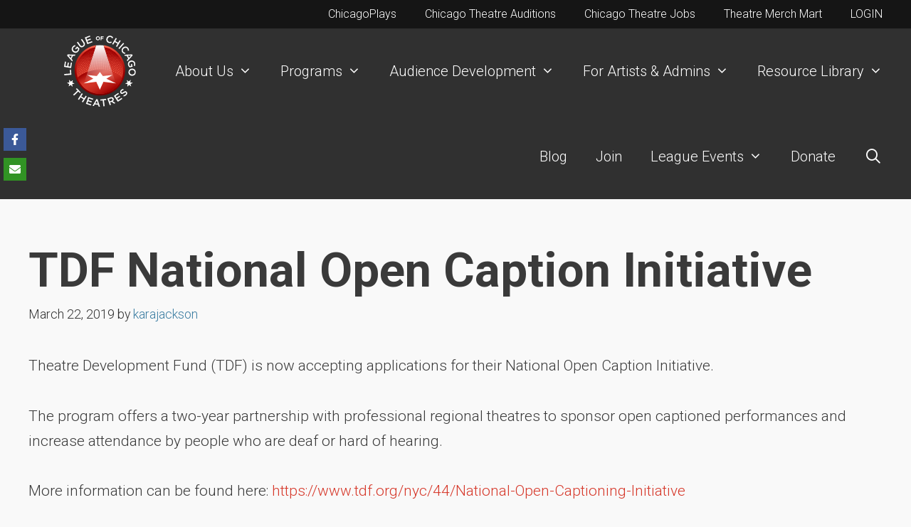

--- FILE ---
content_type: text/html; charset=UTF-8
request_url: https://leagueofchicagotheatres.org/tdf-national-open-caption-initiative/
body_size: 18908
content:
<!DOCTYPE html>
<html lang="en-US">
<head>
	<meta charset="UTF-8">
	<title>TDF National Open Caption Initiative &#8211; League of Chicago Theatres</title>
<meta name='robots' content='max-image-preview:large' />
<meta name="viewport" content="width=device-width, initial-scale=1">
<!-- Novashare v.1.6.5 https://novashare.io/ -->
<meta property="og:locale" content="en_US" />
<meta property="og:type" content="article" />
<meta property="og:title" content="TDF National Open Caption Initiative" />
<meta property="og:description" content="Theatre Development Fund (TDF) is now accepting applications for their National Open Caption Initiative. The program offers a two-year partnership with professional regional theatres to sponsor ..." />
<meta property="og:url" content="https://leagueofchicagotheatres.org/tdf-national-open-caption-initiative/" />
<meta property="og:site_name" content="League of Chicago Theatres" />
<meta property="og:updated_time" content="2019-03-22T15:14:34+00:00" />
<meta property="article:published_time" content="2019-03-22T15:12:30+00:00" />
<meta property="article:modified_time" content="2019-03-22T15:14:34+00:00" />
<meta name="twitter:card" content="summary_large_image" />
<meta name="twitter:title" content="TDF National Open Caption Initiative" />
<meta name="twitter:description" content="Theatre Development Fund (TDF) is now accepting applications for their National Open Caption Initiative. The program offers a two-year partnership with professional regional theatres to sponsor ..." />
<!-- / Novashare -->
<link rel='dns-prefetch' href='//leagueofchicagotheatres.org' />
<link rel='dns-prefetch' href='//www.googletagmanager.com' />
<link rel='dns-prefetch' href='//use.fontawesome.com' />
<link href='https://fonts.gstatic.com' crossorigin rel='preconnect' />
<link href='https://fonts.googleapis.com' crossorigin rel='preconnect' />
<link rel="alternate" title="oEmbed (JSON)" type="application/json+oembed" href="https://leagueofchicagotheatres.org/wp-json/oembed/1.0/embed?url=https%3A%2F%2Fleagueofchicagotheatres.org%2Ftdf-national-open-caption-initiative%2F" />
<link rel="alternate" title="oEmbed (XML)" type="text/xml+oembed" href="https://leagueofchicagotheatres.org/wp-json/oembed/1.0/embed?url=https%3A%2F%2Fleagueofchicagotheatres.org%2Ftdf-national-open-caption-initiative%2F&#038;format=xml" />
<style id='wp-img-auto-sizes-contain-inline-css'>
img:is([sizes=auto i],[sizes^="auto," i]){contain-intrinsic-size:3000px 1500px}
/*# sourceURL=wp-img-auto-sizes-contain-inline-css */
</style>
<link rel='stylesheet' id='vem-defaults-css' href='https://leagueofchicagotheatres.org/wp-content/plugins/ventureindustries-venture-event-manager-534193665949/classes/../css/vem.defaults.css?ver=4.0.5.5' media='all' />
<link rel='stylesheet' id='vem-columns-css' href='https://leagueofchicagotheatres.org/wp-content/plugins/ventureindustries-venture-event-manager-534193665949/classes/../css/vem.columns.css?ver=4.0.5.5' media='all' />
<link rel='stylesheet' id='font-awesome-css' href='https://use.fontawesome.com/releases/v5.2.0/css/all.css?ver=5.2.0' media='all' />
<link rel='stylesheet' id='generate-fonts-css' href='//fonts.googleapis.com/css?family=Roboto:100,100italic,300,300italic,regular,italic,500,500italic,700,700italic,900,900italic|Roboto+Condensed:300,300italic,regular,italic,700,700italic' media='all' />
<style id='wp-block-library-inline-css'>
:root{--wp-block-synced-color:#7a00df;--wp-block-synced-color--rgb:122,0,223;--wp-bound-block-color:var(--wp-block-synced-color);--wp-editor-canvas-background:#ddd;--wp-admin-theme-color:#007cba;--wp-admin-theme-color--rgb:0,124,186;--wp-admin-theme-color-darker-10:#006ba1;--wp-admin-theme-color-darker-10--rgb:0,107,160.5;--wp-admin-theme-color-darker-20:#005a87;--wp-admin-theme-color-darker-20--rgb:0,90,135;--wp-admin-border-width-focus:2px}@media (min-resolution:192dpi){:root{--wp-admin-border-width-focus:1.5px}}.wp-element-button{cursor:pointer}:root .has-very-light-gray-background-color{background-color:#eee}:root .has-very-dark-gray-background-color{background-color:#313131}:root .has-very-light-gray-color{color:#eee}:root .has-very-dark-gray-color{color:#313131}:root .has-vivid-green-cyan-to-vivid-cyan-blue-gradient-background{background:linear-gradient(135deg,#00d084,#0693e3)}:root .has-purple-crush-gradient-background{background:linear-gradient(135deg,#34e2e4,#4721fb 50%,#ab1dfe)}:root .has-hazy-dawn-gradient-background{background:linear-gradient(135deg,#faaca8,#dad0ec)}:root .has-subdued-olive-gradient-background{background:linear-gradient(135deg,#fafae1,#67a671)}:root .has-atomic-cream-gradient-background{background:linear-gradient(135deg,#fdd79a,#004a59)}:root .has-nightshade-gradient-background{background:linear-gradient(135deg,#330968,#31cdcf)}:root .has-midnight-gradient-background{background:linear-gradient(135deg,#020381,#2874fc)}:root{--wp--preset--font-size--normal:16px;--wp--preset--font-size--huge:42px}.has-regular-font-size{font-size:1em}.has-larger-font-size{font-size:2.625em}.has-normal-font-size{font-size:var(--wp--preset--font-size--normal)}.has-huge-font-size{font-size:var(--wp--preset--font-size--huge)}.has-text-align-center{text-align:center}.has-text-align-left{text-align:left}.has-text-align-right{text-align:right}.has-fit-text{white-space:nowrap!important}#end-resizable-editor-section{display:none}.aligncenter{clear:both}.items-justified-left{justify-content:flex-start}.items-justified-center{justify-content:center}.items-justified-right{justify-content:flex-end}.items-justified-space-between{justify-content:space-between}.screen-reader-text{border:0;clip-path:inset(50%);height:1px;margin:-1px;overflow:hidden;padding:0;position:absolute;width:1px;word-wrap:normal!important}.screen-reader-text:focus{background-color:#ddd;clip-path:none;color:#444;display:block;font-size:1em;height:auto;left:5px;line-height:normal;padding:15px 23px 14px;text-decoration:none;top:5px;width:auto;z-index:100000}html :where(.has-border-color){border-style:solid}html :where([style*=border-top-color]){border-top-style:solid}html :where([style*=border-right-color]){border-right-style:solid}html :where([style*=border-bottom-color]){border-bottom-style:solid}html :where([style*=border-left-color]){border-left-style:solid}html :where([style*=border-width]){border-style:solid}html :where([style*=border-top-width]){border-top-style:solid}html :where([style*=border-right-width]){border-right-style:solid}html :where([style*=border-bottom-width]){border-bottom-style:solid}html :where([style*=border-left-width]){border-left-style:solid}html :where(img[class*=wp-image-]){height:auto;max-width:100%}:where(figure){margin:0 0 1em}html :where(.is-position-sticky){--wp-admin--admin-bar--position-offset:var(--wp-admin--admin-bar--height,0px)}@media screen and (max-width:600px){html :where(.is-position-sticky){--wp-admin--admin-bar--position-offset:0px}}

/*# sourceURL=wp-block-library-inline-css */
</style><style id='wp-block-image-inline-css'>
.wp-block-image>a,.wp-block-image>figure>a{display:inline-block}.wp-block-image img{box-sizing:border-box;height:auto;max-width:100%;vertical-align:bottom}@media not (prefers-reduced-motion){.wp-block-image img.hide{visibility:hidden}.wp-block-image img.show{animation:show-content-image .4s}}.wp-block-image[style*=border-radius] img,.wp-block-image[style*=border-radius]>a{border-radius:inherit}.wp-block-image.has-custom-border img{box-sizing:border-box}.wp-block-image.aligncenter{text-align:center}.wp-block-image.alignfull>a,.wp-block-image.alignwide>a{width:100%}.wp-block-image.alignfull img,.wp-block-image.alignwide img{height:auto;width:100%}.wp-block-image .aligncenter,.wp-block-image .alignleft,.wp-block-image .alignright,.wp-block-image.aligncenter,.wp-block-image.alignleft,.wp-block-image.alignright{display:table}.wp-block-image .aligncenter>figcaption,.wp-block-image .alignleft>figcaption,.wp-block-image .alignright>figcaption,.wp-block-image.aligncenter>figcaption,.wp-block-image.alignleft>figcaption,.wp-block-image.alignright>figcaption{caption-side:bottom;display:table-caption}.wp-block-image .alignleft{float:left;margin:.5em 1em .5em 0}.wp-block-image .alignright{float:right;margin:.5em 0 .5em 1em}.wp-block-image .aligncenter{margin-left:auto;margin-right:auto}.wp-block-image :where(figcaption){margin-bottom:1em;margin-top:.5em}.wp-block-image.is-style-circle-mask img{border-radius:9999px}@supports ((-webkit-mask-image:none) or (mask-image:none)) or (-webkit-mask-image:none){.wp-block-image.is-style-circle-mask img{border-radius:0;-webkit-mask-image:url('data:image/svg+xml;utf8,<svg viewBox="0 0 100 100" xmlns="http://www.w3.org/2000/svg"><circle cx="50" cy="50" r="50"/></svg>');mask-image:url('data:image/svg+xml;utf8,<svg viewBox="0 0 100 100" xmlns="http://www.w3.org/2000/svg"><circle cx="50" cy="50" r="50"/></svg>');mask-mode:alpha;-webkit-mask-position:center;mask-position:center;-webkit-mask-repeat:no-repeat;mask-repeat:no-repeat;-webkit-mask-size:contain;mask-size:contain}}:root :where(.wp-block-image.is-style-rounded img,.wp-block-image .is-style-rounded img){border-radius:9999px}.wp-block-image figure{margin:0}.wp-lightbox-container{display:flex;flex-direction:column;position:relative}.wp-lightbox-container img{cursor:zoom-in}.wp-lightbox-container img:hover+button{opacity:1}.wp-lightbox-container button{align-items:center;backdrop-filter:blur(16px) saturate(180%);background-color:#5a5a5a40;border:none;border-radius:4px;cursor:zoom-in;display:flex;height:20px;justify-content:center;opacity:0;padding:0;position:absolute;right:16px;text-align:center;top:16px;width:20px;z-index:100}@media not (prefers-reduced-motion){.wp-lightbox-container button{transition:opacity .2s ease}}.wp-lightbox-container button:focus-visible{outline:3px auto #5a5a5a40;outline:3px auto -webkit-focus-ring-color;outline-offset:3px}.wp-lightbox-container button:hover{cursor:pointer;opacity:1}.wp-lightbox-container button:focus{opacity:1}.wp-lightbox-container button:focus,.wp-lightbox-container button:hover,.wp-lightbox-container button:not(:hover):not(:active):not(.has-background){background-color:#5a5a5a40;border:none}.wp-lightbox-overlay{box-sizing:border-box;cursor:zoom-out;height:100vh;left:0;overflow:hidden;position:fixed;top:0;visibility:hidden;width:100%;z-index:100000}.wp-lightbox-overlay .close-button{align-items:center;cursor:pointer;display:flex;justify-content:center;min-height:40px;min-width:40px;padding:0;position:absolute;right:calc(env(safe-area-inset-right) + 16px);top:calc(env(safe-area-inset-top) + 16px);z-index:5000000}.wp-lightbox-overlay .close-button:focus,.wp-lightbox-overlay .close-button:hover,.wp-lightbox-overlay .close-button:not(:hover):not(:active):not(.has-background){background:none;border:none}.wp-lightbox-overlay .lightbox-image-container{height:var(--wp--lightbox-container-height);left:50%;overflow:hidden;position:absolute;top:50%;transform:translate(-50%,-50%);transform-origin:top left;width:var(--wp--lightbox-container-width);z-index:9999999999}.wp-lightbox-overlay .wp-block-image{align-items:center;box-sizing:border-box;display:flex;height:100%;justify-content:center;margin:0;position:relative;transform-origin:0 0;width:100%;z-index:3000000}.wp-lightbox-overlay .wp-block-image img{height:var(--wp--lightbox-image-height);min-height:var(--wp--lightbox-image-height);min-width:var(--wp--lightbox-image-width);width:var(--wp--lightbox-image-width)}.wp-lightbox-overlay .wp-block-image figcaption{display:none}.wp-lightbox-overlay button{background:none;border:none}.wp-lightbox-overlay .scrim{background-color:#fff;height:100%;opacity:.9;position:absolute;width:100%;z-index:2000000}.wp-lightbox-overlay.active{visibility:visible}@media not (prefers-reduced-motion){.wp-lightbox-overlay.active{animation:turn-on-visibility .25s both}.wp-lightbox-overlay.active img{animation:turn-on-visibility .35s both}.wp-lightbox-overlay.show-closing-animation:not(.active){animation:turn-off-visibility .35s both}.wp-lightbox-overlay.show-closing-animation:not(.active) img{animation:turn-off-visibility .25s both}.wp-lightbox-overlay.zoom.active{animation:none;opacity:1;visibility:visible}.wp-lightbox-overlay.zoom.active .lightbox-image-container{animation:lightbox-zoom-in .4s}.wp-lightbox-overlay.zoom.active .lightbox-image-container img{animation:none}.wp-lightbox-overlay.zoom.active .scrim{animation:turn-on-visibility .4s forwards}.wp-lightbox-overlay.zoom.show-closing-animation:not(.active){animation:none}.wp-lightbox-overlay.zoom.show-closing-animation:not(.active) .lightbox-image-container{animation:lightbox-zoom-out .4s}.wp-lightbox-overlay.zoom.show-closing-animation:not(.active) .lightbox-image-container img{animation:none}.wp-lightbox-overlay.zoom.show-closing-animation:not(.active) .scrim{animation:turn-off-visibility .4s forwards}}@keyframes show-content-image{0%{visibility:hidden}99%{visibility:hidden}to{visibility:visible}}@keyframes turn-on-visibility{0%{opacity:0}to{opacity:1}}@keyframes turn-off-visibility{0%{opacity:1;visibility:visible}99%{opacity:0;visibility:visible}to{opacity:0;visibility:hidden}}@keyframes lightbox-zoom-in{0%{transform:translate(calc((-100vw + var(--wp--lightbox-scrollbar-width))/2 + var(--wp--lightbox-initial-left-position)),calc(-50vh + var(--wp--lightbox-initial-top-position))) scale(var(--wp--lightbox-scale))}to{transform:translate(-50%,-50%) scale(1)}}@keyframes lightbox-zoom-out{0%{transform:translate(-50%,-50%) scale(1);visibility:visible}99%{visibility:visible}to{transform:translate(calc((-100vw + var(--wp--lightbox-scrollbar-width))/2 + var(--wp--lightbox-initial-left-position)),calc(-50vh + var(--wp--lightbox-initial-top-position))) scale(var(--wp--lightbox-scale));visibility:hidden}}
/*# sourceURL=https://leagueofchicagotheatres.org/wp-includes/blocks/image/style.min.css */
</style>
<style id='wp-block-columns-inline-css'>
.wp-block-columns{box-sizing:border-box;display:flex;flex-wrap:wrap!important}@media (min-width:782px){.wp-block-columns{flex-wrap:nowrap!important}}.wp-block-columns{align-items:normal!important}.wp-block-columns.are-vertically-aligned-top{align-items:flex-start}.wp-block-columns.are-vertically-aligned-center{align-items:center}.wp-block-columns.are-vertically-aligned-bottom{align-items:flex-end}@media (max-width:781px){.wp-block-columns:not(.is-not-stacked-on-mobile)>.wp-block-column{flex-basis:100%!important}}@media (min-width:782px){.wp-block-columns:not(.is-not-stacked-on-mobile)>.wp-block-column{flex-basis:0;flex-grow:1}.wp-block-columns:not(.is-not-stacked-on-mobile)>.wp-block-column[style*=flex-basis]{flex-grow:0}}.wp-block-columns.is-not-stacked-on-mobile{flex-wrap:nowrap!important}.wp-block-columns.is-not-stacked-on-mobile>.wp-block-column{flex-basis:0;flex-grow:1}.wp-block-columns.is-not-stacked-on-mobile>.wp-block-column[style*=flex-basis]{flex-grow:0}:where(.wp-block-columns){margin-bottom:1.75em}:where(.wp-block-columns.has-background){padding:1.25em 2.375em}.wp-block-column{flex-grow:1;min-width:0;overflow-wrap:break-word;word-break:break-word}.wp-block-column.is-vertically-aligned-top{align-self:flex-start}.wp-block-column.is-vertically-aligned-center{align-self:center}.wp-block-column.is-vertically-aligned-bottom{align-self:flex-end}.wp-block-column.is-vertically-aligned-stretch{align-self:stretch}.wp-block-column.is-vertically-aligned-bottom,.wp-block-column.is-vertically-aligned-center,.wp-block-column.is-vertically-aligned-top{width:100%}
/*# sourceURL=https://leagueofchicagotheatres.org/wp-includes/blocks/columns/style.min.css */
</style>
<style id='wp-block-paragraph-inline-css'>
.is-small-text{font-size:.875em}.is-regular-text{font-size:1em}.is-large-text{font-size:2.25em}.is-larger-text{font-size:3em}.has-drop-cap:not(:focus):first-letter{float:left;font-size:8.4em;font-style:normal;font-weight:100;line-height:.68;margin:.05em .1em 0 0;text-transform:uppercase}body.rtl .has-drop-cap:not(:focus):first-letter{float:none;margin-left:.1em}p.has-drop-cap.has-background{overflow:hidden}:root :where(p.has-background){padding:1.25em 2.375em}:where(p.has-text-color:not(.has-link-color)) a{color:inherit}p.has-text-align-left[style*="writing-mode:vertical-lr"],p.has-text-align-right[style*="writing-mode:vertical-rl"]{rotate:180deg}
/*# sourceURL=https://leagueofchicagotheatres.org/wp-includes/blocks/paragraph/style.min.css */
</style>
<style id='wp-block-social-links-inline-css'>
.wp-block-social-links{background:none;box-sizing:border-box;margin-left:0;padding-left:0;padding-right:0;text-indent:0}.wp-block-social-links .wp-social-link a,.wp-block-social-links .wp-social-link a:hover{border-bottom:0;box-shadow:none;text-decoration:none}.wp-block-social-links .wp-social-link svg{height:1em;width:1em}.wp-block-social-links .wp-social-link span:not(.screen-reader-text){font-size:.65em;margin-left:.5em;margin-right:.5em}.wp-block-social-links.has-small-icon-size{font-size:16px}.wp-block-social-links,.wp-block-social-links.has-normal-icon-size{font-size:24px}.wp-block-social-links.has-large-icon-size{font-size:36px}.wp-block-social-links.has-huge-icon-size{font-size:48px}.wp-block-social-links.aligncenter{display:flex;justify-content:center}.wp-block-social-links.alignright{justify-content:flex-end}.wp-block-social-link{border-radius:9999px;display:block}@media not (prefers-reduced-motion){.wp-block-social-link{transition:transform .1s ease}}.wp-block-social-link{height:auto}.wp-block-social-link a{align-items:center;display:flex;line-height:0}.wp-block-social-link:hover{transform:scale(1.1)}.wp-block-social-links .wp-block-social-link.wp-social-link{display:inline-block;margin:0;padding:0}.wp-block-social-links .wp-block-social-link.wp-social-link .wp-block-social-link-anchor,.wp-block-social-links .wp-block-social-link.wp-social-link .wp-block-social-link-anchor svg,.wp-block-social-links .wp-block-social-link.wp-social-link .wp-block-social-link-anchor:active,.wp-block-social-links .wp-block-social-link.wp-social-link .wp-block-social-link-anchor:hover,.wp-block-social-links .wp-block-social-link.wp-social-link .wp-block-social-link-anchor:visited{color:currentColor;fill:currentColor}:where(.wp-block-social-links:not(.is-style-logos-only)) .wp-social-link{background-color:#f0f0f0;color:#444}:where(.wp-block-social-links:not(.is-style-logos-only)) .wp-social-link-amazon{background-color:#f90;color:#fff}:where(.wp-block-social-links:not(.is-style-logos-only)) .wp-social-link-bandcamp{background-color:#1ea0c3;color:#fff}:where(.wp-block-social-links:not(.is-style-logos-only)) .wp-social-link-behance{background-color:#0757fe;color:#fff}:where(.wp-block-social-links:not(.is-style-logos-only)) .wp-social-link-bluesky{background-color:#0a7aff;color:#fff}:where(.wp-block-social-links:not(.is-style-logos-only)) .wp-social-link-codepen{background-color:#1e1f26;color:#fff}:where(.wp-block-social-links:not(.is-style-logos-only)) .wp-social-link-deviantart{background-color:#02e49b;color:#fff}:where(.wp-block-social-links:not(.is-style-logos-only)) .wp-social-link-discord{background-color:#5865f2;color:#fff}:where(.wp-block-social-links:not(.is-style-logos-only)) .wp-social-link-dribbble{background-color:#e94c89;color:#fff}:where(.wp-block-social-links:not(.is-style-logos-only)) .wp-social-link-dropbox{background-color:#4280ff;color:#fff}:where(.wp-block-social-links:not(.is-style-logos-only)) .wp-social-link-etsy{background-color:#f45800;color:#fff}:where(.wp-block-social-links:not(.is-style-logos-only)) .wp-social-link-facebook{background-color:#0866ff;color:#fff}:where(.wp-block-social-links:not(.is-style-logos-only)) .wp-social-link-fivehundredpx{background-color:#000;color:#fff}:where(.wp-block-social-links:not(.is-style-logos-only)) .wp-social-link-flickr{background-color:#0461dd;color:#fff}:where(.wp-block-social-links:not(.is-style-logos-only)) .wp-social-link-foursquare{background-color:#e65678;color:#fff}:where(.wp-block-social-links:not(.is-style-logos-only)) .wp-social-link-github{background-color:#24292d;color:#fff}:where(.wp-block-social-links:not(.is-style-logos-only)) .wp-social-link-goodreads{background-color:#eceadd;color:#382110}:where(.wp-block-social-links:not(.is-style-logos-only)) .wp-social-link-google{background-color:#ea4434;color:#fff}:where(.wp-block-social-links:not(.is-style-logos-only)) .wp-social-link-gravatar{background-color:#1d4fc4;color:#fff}:where(.wp-block-social-links:not(.is-style-logos-only)) .wp-social-link-instagram{background-color:#f00075;color:#fff}:where(.wp-block-social-links:not(.is-style-logos-only)) .wp-social-link-lastfm{background-color:#e21b24;color:#fff}:where(.wp-block-social-links:not(.is-style-logos-only)) .wp-social-link-linkedin{background-color:#0d66c2;color:#fff}:where(.wp-block-social-links:not(.is-style-logos-only)) .wp-social-link-mastodon{background-color:#3288d4;color:#fff}:where(.wp-block-social-links:not(.is-style-logos-only)) .wp-social-link-medium{background-color:#000;color:#fff}:where(.wp-block-social-links:not(.is-style-logos-only)) .wp-social-link-meetup{background-color:#f6405f;color:#fff}:where(.wp-block-social-links:not(.is-style-logos-only)) .wp-social-link-patreon{background-color:#000;color:#fff}:where(.wp-block-social-links:not(.is-style-logos-only)) .wp-social-link-pinterest{background-color:#e60122;color:#fff}:where(.wp-block-social-links:not(.is-style-logos-only)) .wp-social-link-pocket{background-color:#ef4155;color:#fff}:where(.wp-block-social-links:not(.is-style-logos-only)) .wp-social-link-reddit{background-color:#ff4500;color:#fff}:where(.wp-block-social-links:not(.is-style-logos-only)) .wp-social-link-skype{background-color:#0478d7;color:#fff}:where(.wp-block-social-links:not(.is-style-logos-only)) .wp-social-link-snapchat{background-color:#fefc00;color:#fff;stroke:#000}:where(.wp-block-social-links:not(.is-style-logos-only)) .wp-social-link-soundcloud{background-color:#ff5600;color:#fff}:where(.wp-block-social-links:not(.is-style-logos-only)) .wp-social-link-spotify{background-color:#1bd760;color:#fff}:where(.wp-block-social-links:not(.is-style-logos-only)) .wp-social-link-telegram{background-color:#2aabee;color:#fff}:where(.wp-block-social-links:not(.is-style-logos-only)) .wp-social-link-threads{background-color:#000;color:#fff}:where(.wp-block-social-links:not(.is-style-logos-only)) .wp-social-link-tiktok{background-color:#000;color:#fff}:where(.wp-block-social-links:not(.is-style-logos-only)) .wp-social-link-tumblr{background-color:#011835;color:#fff}:where(.wp-block-social-links:not(.is-style-logos-only)) .wp-social-link-twitch{background-color:#6440a4;color:#fff}:where(.wp-block-social-links:not(.is-style-logos-only)) .wp-social-link-twitter{background-color:#1da1f2;color:#fff}:where(.wp-block-social-links:not(.is-style-logos-only)) .wp-social-link-vimeo{background-color:#1eb7ea;color:#fff}:where(.wp-block-social-links:not(.is-style-logos-only)) .wp-social-link-vk{background-color:#4680c2;color:#fff}:where(.wp-block-social-links:not(.is-style-logos-only)) .wp-social-link-wordpress{background-color:#3499cd;color:#fff}:where(.wp-block-social-links:not(.is-style-logos-only)) .wp-social-link-whatsapp{background-color:#25d366;color:#fff}:where(.wp-block-social-links:not(.is-style-logos-only)) .wp-social-link-x{background-color:#000;color:#fff}:where(.wp-block-social-links:not(.is-style-logos-only)) .wp-social-link-yelp{background-color:#d32422;color:#fff}:where(.wp-block-social-links:not(.is-style-logos-only)) .wp-social-link-youtube{background-color:red;color:#fff}:where(.wp-block-social-links.is-style-logos-only) .wp-social-link{background:none}:where(.wp-block-social-links.is-style-logos-only) .wp-social-link svg{height:1.25em;width:1.25em}:where(.wp-block-social-links.is-style-logos-only) .wp-social-link-amazon{color:#f90}:where(.wp-block-social-links.is-style-logos-only) .wp-social-link-bandcamp{color:#1ea0c3}:where(.wp-block-social-links.is-style-logos-only) .wp-social-link-behance{color:#0757fe}:where(.wp-block-social-links.is-style-logos-only) .wp-social-link-bluesky{color:#0a7aff}:where(.wp-block-social-links.is-style-logos-only) .wp-social-link-codepen{color:#1e1f26}:where(.wp-block-social-links.is-style-logos-only) .wp-social-link-deviantart{color:#02e49b}:where(.wp-block-social-links.is-style-logos-only) .wp-social-link-discord{color:#5865f2}:where(.wp-block-social-links.is-style-logos-only) .wp-social-link-dribbble{color:#e94c89}:where(.wp-block-social-links.is-style-logos-only) .wp-social-link-dropbox{color:#4280ff}:where(.wp-block-social-links.is-style-logos-only) .wp-social-link-etsy{color:#f45800}:where(.wp-block-social-links.is-style-logos-only) .wp-social-link-facebook{color:#0866ff}:where(.wp-block-social-links.is-style-logos-only) .wp-social-link-fivehundredpx{color:#000}:where(.wp-block-social-links.is-style-logos-only) .wp-social-link-flickr{color:#0461dd}:where(.wp-block-social-links.is-style-logos-only) .wp-social-link-foursquare{color:#e65678}:where(.wp-block-social-links.is-style-logos-only) .wp-social-link-github{color:#24292d}:where(.wp-block-social-links.is-style-logos-only) .wp-social-link-goodreads{color:#382110}:where(.wp-block-social-links.is-style-logos-only) .wp-social-link-google{color:#ea4434}:where(.wp-block-social-links.is-style-logos-only) .wp-social-link-gravatar{color:#1d4fc4}:where(.wp-block-social-links.is-style-logos-only) .wp-social-link-instagram{color:#f00075}:where(.wp-block-social-links.is-style-logos-only) .wp-social-link-lastfm{color:#e21b24}:where(.wp-block-social-links.is-style-logos-only) .wp-social-link-linkedin{color:#0d66c2}:where(.wp-block-social-links.is-style-logos-only) .wp-social-link-mastodon{color:#3288d4}:where(.wp-block-social-links.is-style-logos-only) .wp-social-link-medium{color:#000}:where(.wp-block-social-links.is-style-logos-only) .wp-social-link-meetup{color:#f6405f}:where(.wp-block-social-links.is-style-logos-only) .wp-social-link-patreon{color:#000}:where(.wp-block-social-links.is-style-logos-only) .wp-social-link-pinterest{color:#e60122}:where(.wp-block-social-links.is-style-logos-only) .wp-social-link-pocket{color:#ef4155}:where(.wp-block-social-links.is-style-logos-only) .wp-social-link-reddit{color:#ff4500}:where(.wp-block-social-links.is-style-logos-only) .wp-social-link-skype{color:#0478d7}:where(.wp-block-social-links.is-style-logos-only) .wp-social-link-snapchat{color:#fff;stroke:#000}:where(.wp-block-social-links.is-style-logos-only) .wp-social-link-soundcloud{color:#ff5600}:where(.wp-block-social-links.is-style-logos-only) .wp-social-link-spotify{color:#1bd760}:where(.wp-block-social-links.is-style-logos-only) .wp-social-link-telegram{color:#2aabee}:where(.wp-block-social-links.is-style-logos-only) .wp-social-link-threads{color:#000}:where(.wp-block-social-links.is-style-logos-only) .wp-social-link-tiktok{color:#000}:where(.wp-block-social-links.is-style-logos-only) .wp-social-link-tumblr{color:#011835}:where(.wp-block-social-links.is-style-logos-only) .wp-social-link-twitch{color:#6440a4}:where(.wp-block-social-links.is-style-logos-only) .wp-social-link-twitter{color:#1da1f2}:where(.wp-block-social-links.is-style-logos-only) .wp-social-link-vimeo{color:#1eb7ea}:where(.wp-block-social-links.is-style-logos-only) .wp-social-link-vk{color:#4680c2}:where(.wp-block-social-links.is-style-logos-only) .wp-social-link-whatsapp{color:#25d366}:where(.wp-block-social-links.is-style-logos-only) .wp-social-link-wordpress{color:#3499cd}:where(.wp-block-social-links.is-style-logos-only) .wp-social-link-x{color:#000}:where(.wp-block-social-links.is-style-logos-only) .wp-social-link-yelp{color:#d32422}:where(.wp-block-social-links.is-style-logos-only) .wp-social-link-youtube{color:red}.wp-block-social-links.is-style-pill-shape .wp-social-link{width:auto}:root :where(.wp-block-social-links .wp-social-link a){padding:.25em}:root :where(.wp-block-social-links.is-style-logos-only .wp-social-link a){padding:0}:root :where(.wp-block-social-links.is-style-pill-shape .wp-social-link a){padding-left:.6666666667em;padding-right:.6666666667em}.wp-block-social-links:not(.has-icon-color):not(.has-icon-background-color) .wp-social-link-snapchat .wp-block-social-link-label{color:#000}
/*# sourceURL=https://leagueofchicagotheatres.org/wp-includes/blocks/social-links/style.min.css */
</style>
<style id='global-styles-inline-css'>
:root{--wp--preset--aspect-ratio--square: 1;--wp--preset--aspect-ratio--4-3: 4/3;--wp--preset--aspect-ratio--3-4: 3/4;--wp--preset--aspect-ratio--3-2: 3/2;--wp--preset--aspect-ratio--2-3: 2/3;--wp--preset--aspect-ratio--16-9: 16/9;--wp--preset--aspect-ratio--9-16: 9/16;--wp--preset--color--black: #000000;--wp--preset--color--cyan-bluish-gray: #abb8c3;--wp--preset--color--white: #ffffff;--wp--preset--color--pale-pink: #f78da7;--wp--preset--color--vivid-red: #cf2e2e;--wp--preset--color--luminous-vivid-orange: #ff6900;--wp--preset--color--luminous-vivid-amber: #fcb900;--wp--preset--color--light-green-cyan: #7bdcb5;--wp--preset--color--vivid-green-cyan: #00d084;--wp--preset--color--pale-cyan-blue: #8ed1fc;--wp--preset--color--vivid-cyan-blue: #0693e3;--wp--preset--color--vivid-purple: #9b51e0;--wp--preset--color--contrast: var(--contrast);--wp--preset--color--contrast-2: var(--contrast-2);--wp--preset--color--contrast-3: var(--contrast-3);--wp--preset--color--base: var(--base);--wp--preset--color--base-2: var(--base-2);--wp--preset--color--base-3: var(--base-3);--wp--preset--color--accent: var(--accent);--wp--preset--gradient--vivid-cyan-blue-to-vivid-purple: linear-gradient(135deg,rgb(6,147,227) 0%,rgb(155,81,224) 100%);--wp--preset--gradient--light-green-cyan-to-vivid-green-cyan: linear-gradient(135deg,rgb(122,220,180) 0%,rgb(0,208,130) 100%);--wp--preset--gradient--luminous-vivid-amber-to-luminous-vivid-orange: linear-gradient(135deg,rgb(252,185,0) 0%,rgb(255,105,0) 100%);--wp--preset--gradient--luminous-vivid-orange-to-vivid-red: linear-gradient(135deg,rgb(255,105,0) 0%,rgb(207,46,46) 100%);--wp--preset--gradient--very-light-gray-to-cyan-bluish-gray: linear-gradient(135deg,rgb(238,238,238) 0%,rgb(169,184,195) 100%);--wp--preset--gradient--cool-to-warm-spectrum: linear-gradient(135deg,rgb(74,234,220) 0%,rgb(151,120,209) 20%,rgb(207,42,186) 40%,rgb(238,44,130) 60%,rgb(251,105,98) 80%,rgb(254,248,76) 100%);--wp--preset--gradient--blush-light-purple: linear-gradient(135deg,rgb(255,206,236) 0%,rgb(152,150,240) 100%);--wp--preset--gradient--blush-bordeaux: linear-gradient(135deg,rgb(254,205,165) 0%,rgb(254,45,45) 50%,rgb(107,0,62) 100%);--wp--preset--gradient--luminous-dusk: linear-gradient(135deg,rgb(255,203,112) 0%,rgb(199,81,192) 50%,rgb(65,88,208) 100%);--wp--preset--gradient--pale-ocean: linear-gradient(135deg,rgb(255,245,203) 0%,rgb(182,227,212) 50%,rgb(51,167,181) 100%);--wp--preset--gradient--electric-grass: linear-gradient(135deg,rgb(202,248,128) 0%,rgb(113,206,126) 100%);--wp--preset--gradient--midnight: linear-gradient(135deg,rgb(2,3,129) 0%,rgb(40,116,252) 100%);--wp--preset--font-size--small: 13px;--wp--preset--font-size--medium: 20px;--wp--preset--font-size--large: 36px;--wp--preset--font-size--x-large: 42px;--wp--preset--spacing--20: 0.44rem;--wp--preset--spacing--30: 0.67rem;--wp--preset--spacing--40: 1rem;--wp--preset--spacing--50: 1.5rem;--wp--preset--spacing--60: 2.25rem;--wp--preset--spacing--70: 3.38rem;--wp--preset--spacing--80: 5.06rem;--wp--preset--shadow--natural: 6px 6px 9px rgba(0, 0, 0, 0.2);--wp--preset--shadow--deep: 12px 12px 50px rgba(0, 0, 0, 0.4);--wp--preset--shadow--sharp: 6px 6px 0px rgba(0, 0, 0, 0.2);--wp--preset--shadow--outlined: 6px 6px 0px -3px rgb(255, 255, 255), 6px 6px rgb(0, 0, 0);--wp--preset--shadow--crisp: 6px 6px 0px rgb(0, 0, 0);}:where(.is-layout-flex){gap: 0.5em;}:where(.is-layout-grid){gap: 0.5em;}body .is-layout-flex{display: flex;}.is-layout-flex{flex-wrap: wrap;align-items: center;}.is-layout-flex > :is(*, div){margin: 0;}body .is-layout-grid{display: grid;}.is-layout-grid > :is(*, div){margin: 0;}:where(.wp-block-columns.is-layout-flex){gap: 2em;}:where(.wp-block-columns.is-layout-grid){gap: 2em;}:where(.wp-block-post-template.is-layout-flex){gap: 1.25em;}:where(.wp-block-post-template.is-layout-grid){gap: 1.25em;}.has-black-color{color: var(--wp--preset--color--black) !important;}.has-cyan-bluish-gray-color{color: var(--wp--preset--color--cyan-bluish-gray) !important;}.has-white-color{color: var(--wp--preset--color--white) !important;}.has-pale-pink-color{color: var(--wp--preset--color--pale-pink) !important;}.has-vivid-red-color{color: var(--wp--preset--color--vivid-red) !important;}.has-luminous-vivid-orange-color{color: var(--wp--preset--color--luminous-vivid-orange) !important;}.has-luminous-vivid-amber-color{color: var(--wp--preset--color--luminous-vivid-amber) !important;}.has-light-green-cyan-color{color: var(--wp--preset--color--light-green-cyan) !important;}.has-vivid-green-cyan-color{color: var(--wp--preset--color--vivid-green-cyan) !important;}.has-pale-cyan-blue-color{color: var(--wp--preset--color--pale-cyan-blue) !important;}.has-vivid-cyan-blue-color{color: var(--wp--preset--color--vivid-cyan-blue) !important;}.has-vivid-purple-color{color: var(--wp--preset--color--vivid-purple) !important;}.has-black-background-color{background-color: var(--wp--preset--color--black) !important;}.has-cyan-bluish-gray-background-color{background-color: var(--wp--preset--color--cyan-bluish-gray) !important;}.has-white-background-color{background-color: var(--wp--preset--color--white) !important;}.has-pale-pink-background-color{background-color: var(--wp--preset--color--pale-pink) !important;}.has-vivid-red-background-color{background-color: var(--wp--preset--color--vivid-red) !important;}.has-luminous-vivid-orange-background-color{background-color: var(--wp--preset--color--luminous-vivid-orange) !important;}.has-luminous-vivid-amber-background-color{background-color: var(--wp--preset--color--luminous-vivid-amber) !important;}.has-light-green-cyan-background-color{background-color: var(--wp--preset--color--light-green-cyan) !important;}.has-vivid-green-cyan-background-color{background-color: var(--wp--preset--color--vivid-green-cyan) !important;}.has-pale-cyan-blue-background-color{background-color: var(--wp--preset--color--pale-cyan-blue) !important;}.has-vivid-cyan-blue-background-color{background-color: var(--wp--preset--color--vivid-cyan-blue) !important;}.has-vivid-purple-background-color{background-color: var(--wp--preset--color--vivid-purple) !important;}.has-black-border-color{border-color: var(--wp--preset--color--black) !important;}.has-cyan-bluish-gray-border-color{border-color: var(--wp--preset--color--cyan-bluish-gray) !important;}.has-white-border-color{border-color: var(--wp--preset--color--white) !important;}.has-pale-pink-border-color{border-color: var(--wp--preset--color--pale-pink) !important;}.has-vivid-red-border-color{border-color: var(--wp--preset--color--vivid-red) !important;}.has-luminous-vivid-orange-border-color{border-color: var(--wp--preset--color--luminous-vivid-orange) !important;}.has-luminous-vivid-amber-border-color{border-color: var(--wp--preset--color--luminous-vivid-amber) !important;}.has-light-green-cyan-border-color{border-color: var(--wp--preset--color--light-green-cyan) !important;}.has-vivid-green-cyan-border-color{border-color: var(--wp--preset--color--vivid-green-cyan) !important;}.has-pale-cyan-blue-border-color{border-color: var(--wp--preset--color--pale-cyan-blue) !important;}.has-vivid-cyan-blue-border-color{border-color: var(--wp--preset--color--vivid-cyan-blue) !important;}.has-vivid-purple-border-color{border-color: var(--wp--preset--color--vivid-purple) !important;}.has-vivid-cyan-blue-to-vivid-purple-gradient-background{background: var(--wp--preset--gradient--vivid-cyan-blue-to-vivid-purple) !important;}.has-light-green-cyan-to-vivid-green-cyan-gradient-background{background: var(--wp--preset--gradient--light-green-cyan-to-vivid-green-cyan) !important;}.has-luminous-vivid-amber-to-luminous-vivid-orange-gradient-background{background: var(--wp--preset--gradient--luminous-vivid-amber-to-luminous-vivid-orange) !important;}.has-luminous-vivid-orange-to-vivid-red-gradient-background{background: var(--wp--preset--gradient--luminous-vivid-orange-to-vivid-red) !important;}.has-very-light-gray-to-cyan-bluish-gray-gradient-background{background: var(--wp--preset--gradient--very-light-gray-to-cyan-bluish-gray) !important;}.has-cool-to-warm-spectrum-gradient-background{background: var(--wp--preset--gradient--cool-to-warm-spectrum) !important;}.has-blush-light-purple-gradient-background{background: var(--wp--preset--gradient--blush-light-purple) !important;}.has-blush-bordeaux-gradient-background{background: var(--wp--preset--gradient--blush-bordeaux) !important;}.has-luminous-dusk-gradient-background{background: var(--wp--preset--gradient--luminous-dusk) !important;}.has-pale-ocean-gradient-background{background: var(--wp--preset--gradient--pale-ocean) !important;}.has-electric-grass-gradient-background{background: var(--wp--preset--gradient--electric-grass) !important;}.has-midnight-gradient-background{background: var(--wp--preset--gradient--midnight) !important;}.has-small-font-size{font-size: var(--wp--preset--font-size--small) !important;}.has-medium-font-size{font-size: var(--wp--preset--font-size--medium) !important;}.has-large-font-size{font-size: var(--wp--preset--font-size--large) !important;}.has-x-large-font-size{font-size: var(--wp--preset--font-size--x-large) !important;}
:where(.wp-block-columns.is-layout-flex){gap: 2em;}:where(.wp-block-columns.is-layout-grid){gap: 2em;}
/*# sourceURL=global-styles-inline-css */
</style>
<style id='core-block-supports-inline-css'>
.wp-container-core-social-links-is-layout-765c4724{justify-content:flex-end;}.wp-container-core-columns-is-layout-9d6595d7{flex-wrap:nowrap;}
/*# sourceURL=core-block-supports-inline-css */
</style>

<style id='classic-theme-styles-inline-css'>
/*! This file is auto-generated */
.wp-block-button__link{color:#fff;background-color:#32373c;border-radius:9999px;box-shadow:none;text-decoration:none;padding:calc(.667em + 2px) calc(1.333em + 2px);font-size:1.125em}.wp-block-file__button{background:#32373c;color:#fff;text-decoration:none}
/*# sourceURL=/wp-includes/css/classic-themes.min.css */
</style>
<link rel='stylesheet' id='novashare-css-css' href='https://leagueofchicagotheatres.org/wp-content/plugins/novashare/css/style.min.css?ver=1.6.5' media='all' />
<link rel='stylesheet' id='if-menu-site-css-css' href='https://leagueofchicagotheatres.org/wp-content/plugins/if-menu/assets/if-menu-site.css?ver=6.9' media='all' />
<link rel='stylesheet' id='generate-style-grid-css' href='https://leagueofchicagotheatres.org/wp-content/themes/generatepress/assets/css/unsemantic-grid.min.css?ver=3.6.1' media='all' />
<link rel='stylesheet' id='generate-style-css' href='https://leagueofchicagotheatres.org/wp-content/themes/generatepress/assets/css/style.min.css?ver=3.6.1' media='all' />
<style id='generate-style-inline-css'>
body{background-color:#f9f9f9;color:#3a3a3a;}a{color:#d6382a;}a:visited{color:#d6382a;}a:hover, a:focus, a:active{color:#58355e;}body .grid-container{max-width:1280px;}.wp-block-group__inner-container{max-width:1280px;margin-left:auto;margin-right:auto;}.site-header .header-image{width:140px;}.generate-back-to-top{font-size:20px;border-radius:3px;position:fixed;bottom:30px;right:30px;line-height:40px;width:40px;text-align:center;z-index:10;transition:opacity 300ms ease-in-out;opacity:0.1;transform:translateY(1000px);}.generate-back-to-top__show{opacity:1;transform:translateY(0);}.navigation-search{position:absolute;left:-99999px;pointer-events:none;visibility:hidden;z-index:20;width:100%;top:0;transition:opacity 100ms ease-in-out;opacity:0;}.navigation-search.nav-search-active{left:0;right:0;pointer-events:auto;visibility:visible;opacity:1;}.navigation-search input[type="search"]{outline:0;border:0;vertical-align:bottom;line-height:1;opacity:0.9;width:100%;z-index:20;border-radius:0;-webkit-appearance:none;height:60px;}.navigation-search input::-ms-clear{display:none;width:0;height:0;}.navigation-search input::-ms-reveal{display:none;width:0;height:0;}.navigation-search input::-webkit-search-decoration, .navigation-search input::-webkit-search-cancel-button, .navigation-search input::-webkit-search-results-button, .navigation-search input::-webkit-search-results-decoration{display:none;}.main-navigation li.search-item{z-index:21;}li.search-item.active{transition:opacity 100ms ease-in-out;}.nav-left-sidebar .main-navigation li.search-item.active,.nav-right-sidebar .main-navigation li.search-item.active{width:auto;display:inline-block;float:right;}.gen-sidebar-nav .navigation-search{top:auto;bottom:0;}:root{--contrast:#222222;--contrast-2:#575760;--contrast-3:#b2b2be;--base:#f0f0f0;--base-2:#f7f8f9;--base-3:#ffffff;--accent:#1e73be;}:root .has-contrast-color{color:var(--contrast);}:root .has-contrast-background-color{background-color:var(--contrast);}:root .has-contrast-2-color{color:var(--contrast-2);}:root .has-contrast-2-background-color{background-color:var(--contrast-2);}:root .has-contrast-3-color{color:var(--contrast-3);}:root .has-contrast-3-background-color{background-color:var(--contrast-3);}:root .has-base-color{color:var(--base);}:root .has-base-background-color{background-color:var(--base);}:root .has-base-2-color{color:var(--base-2);}:root .has-base-2-background-color{background-color:var(--base-2);}:root .has-base-3-color{color:var(--base-3);}:root .has-base-3-background-color{background-color:var(--base-3);}:root .has-accent-color{color:var(--accent);}:root .has-accent-background-color{background-color:var(--accent);}body, button, input, select, textarea{font-family:"Roboto", sans-serif;font-weight:300;font-size:21px;}body{line-height:1.7;}p{margin-bottom:1.7em;}.entry-content > [class*="wp-block-"]:not(:last-child):not(.wp-block-heading){margin-bottom:1.7em;}.main-title{font-family:"Roboto", sans-serif;font-weight:500;font-size:42px;}.main-navigation a, .menu-toggle{font-family:"Roboto", sans-serif;font-weight:300;font-size:20px;}.main-navigation .main-nav ul ul li a{font-size:17px;}.widget-title{font-family:"Roboto", sans-serif;font-weight:bold;font-size:30px;margin-bottom:12px;}.sidebar .widget, .footer-widgets .widget{font-size:20px;}button:not(.menu-toggle),html input[type="button"],input[type="reset"],input[type="submit"],.button,.wp-block-button .wp-block-button__link{font-family:"Roboto", sans-serif;font-size:20px;}h1{font-family:"Roboto", sans-serif;font-weight:bold;font-size:67px;}h2{font-family:"Roboto", sans-serif;font-weight:bold;font-size:41px;}h3{font-family:"Roboto", sans-serif;font-weight:bold;font-size:25px;}h4{font-family:"Roboto", sans-serif;font-weight:bold;font-size:20px;line-height:1.2em;}h5{font-family:"Roboto", sans-serif;font-weight:bold;font-size:16px;line-height:1.2em;}h6{font-family:"Roboto", sans-serif;font-weight:bold;font-size:16px;line-height:1.2em;}.site-info{font-family:"Roboto Condensed", sans-serif;font-size:17px;}@media (max-width:768px){.main-title{font-size:24px;}h1{font-size:42px;}h2{font-size:30px;}}.top-bar{background-color:#636363;color:#ffffff;}.top-bar a{color:#ffffff;}.top-bar a:hover{color:#303030;}.site-header{background-color:#303030;color:#ffffff;}.site-header a{color:#3a3a3a;}.main-title a,.main-title a:hover{color:#303030;}.site-description{color:#ffffff;}.mobile-menu-control-wrapper .menu-toggle,.mobile-menu-control-wrapper .menu-toggle:hover,.mobile-menu-control-wrapper .menu-toggle:focus,.has-inline-mobile-toggle #site-navigation.toggled{background-color:rgba(0, 0, 0, 0.02);}.main-navigation,.main-navigation ul ul{background-color:#303030;}.main-navigation .main-nav ul li a, .main-navigation .menu-toggle, .main-navigation .menu-bar-items{color:#ffffff;}.main-navigation .main-nav ul li:not([class*="current-menu-"]):hover > a, .main-navigation .main-nav ul li:not([class*="current-menu-"]):focus > a, .main-navigation .main-nav ul li.sfHover:not([class*="current-menu-"]) > a, .main-navigation .menu-bar-item:hover > a, .main-navigation .menu-bar-item.sfHover > a{color:#fff689;background-color:#303030;}button.menu-toggle:hover,button.menu-toggle:focus,.main-navigation .mobile-bar-items a,.main-navigation .mobile-bar-items a:hover,.main-navigation .mobile-bar-items a:focus{color:#ffffff;}.main-navigation .main-nav ul li[class*="current-menu-"] > a{color:#fff689;background-color:#303030;}.navigation-search input[type="search"],.navigation-search input[type="search"]:active, .navigation-search input[type="search"]:focus, .main-navigation .main-nav ul li.search-item.active > a, .main-navigation .menu-bar-items .search-item.active > a{color:#fff689;background-color:#303030;}.main-navigation ul ul{background-color:#151515;}.main-navigation .main-nav ul ul li a{color:#ffffff;}.main-navigation .main-nav ul ul li:not([class*="current-menu-"]):hover > a,.main-navigation .main-nav ul ul li:not([class*="current-menu-"]):focus > a, .main-navigation .main-nav ul ul li.sfHover:not([class*="current-menu-"]) > a{color:#fff689;background-color:#151515;}.main-navigation .main-nav ul ul li[class*="current-menu-"] > a{color:#fff689;background-color:#151515;}.separate-containers .inside-article, .separate-containers .comments-area, .separate-containers .page-header, .one-container .container, .separate-containers .paging-navigation, .inside-page-header{background-color:#f9f9f9;}.entry-title a{color:#303030;}.entry-title a:hover{color:#397ca1;}.entry-meta{color:#303030;}.entry-meta a{color:#397ca1;}.entry-meta a:hover{color:#58355e;}.sidebar .widget{background-color:#ffffff;}.sidebar .widget .widget-title{color:#000000;}.footer-widgets{background-color:#e6e6ea;}.footer-widgets .widget-title{color:#000000;}.site-info{color:#ffffff;background-color:#222222;}.site-info a{color:#ffffff;}.site-info a:hover{color:#fff689;}.footer-bar .widget_nav_menu .current-menu-item a{color:#fff689;}input[type="text"],input[type="email"],input[type="url"],input[type="password"],input[type="search"],input[type="tel"],input[type="number"],textarea,select{color:#303030;background-color:#ffffff;border-color:#e6e6ea;}input[type="text"]:focus,input[type="email"]:focus,input[type="url"]:focus,input[type="password"]:focus,input[type="search"]:focus,input[type="tel"]:focus,input[type="number"]:focus,textarea:focus,select:focus{color:#303030;background-color:rgba(255,255,255,0.82);border-color:#e6e6ea;}button,html input[type="button"],input[type="reset"],input[type="submit"],a.button,a.wp-block-button__link:not(.has-background){color:#ffffff;background-color:#d6382a;}button:hover,html input[type="button"]:hover,input[type="reset"]:hover,input[type="submit"]:hover,a.button:hover,button:focus,html input[type="button"]:focus,input[type="reset"]:focus,input[type="submit"]:focus,a.button:focus,a.wp-block-button__link:not(.has-background):active,a.wp-block-button__link:not(.has-background):focus,a.wp-block-button__link:not(.has-background):hover{color:#ffffff;background-color:#58355e;}a.generate-back-to-top{background-color:rgba( 0,0,0,0.4 );color:#ffffff;}a.generate-back-to-top:hover,a.generate-back-to-top:focus{background-color:rgba( 0,0,0,0.6 );color:#ffffff;}:root{--gp-search-modal-bg-color:var(--base-3);--gp-search-modal-text-color:var(--contrast);--gp-search-modal-overlay-bg-color:rgba(0,0,0,0.2);}@media (max-width: 1200px){.main-navigation .menu-bar-item:hover > a, .main-navigation .menu-bar-item.sfHover > a{background:none;color:#ffffff;}}.inside-top-bar{padding:10px;}.inside-header{padding:0px;}.site-main .wp-block-group__inner-container{padding:40px;}.entry-content .alignwide, body:not(.no-sidebar) .entry-content .alignfull{margin-left:-40px;width:calc(100% + 80px);max-width:calc(100% + 80px);}.main-navigation .main-nav ul li a,.menu-toggle,.main-navigation .mobile-bar-items a{line-height:120px;}.main-navigation .main-nav ul ul li a{padding:18px 20px 18px 20px;}.main-navigation ul ul{width:300px;}.navigation-search input[type="search"]{height:120px;}.rtl .menu-item-has-children .dropdown-menu-toggle{padding-left:20px;}.menu-item-has-children ul .dropdown-menu-toggle{padding-top:18px;padding-bottom:18px;margin-top:-18px;}.rtl .main-navigation .main-nav ul li.menu-item-has-children > a{padding-right:20px;}.footer-widgets{padding:80px 40px 80px 40px;}.site-info{padding:40px 20px 40px 20px;}@media (max-width:768px){.separate-containers .inside-article, .separate-containers .comments-area, .separate-containers .page-header, .separate-containers .paging-navigation, .one-container .site-content, .inside-page-header{padding:30px;}.site-main .wp-block-group__inner-container{padding:30px;}.site-info{padding-right:10px;padding-left:10px;}.entry-content .alignwide, body:not(.no-sidebar) .entry-content .alignfull{margin-left:-30px;width:calc(100% + 60px);max-width:calc(100% + 60px);}}/* End cached CSS */@media (max-width: 1200px){.main-navigation .menu-toggle,.main-navigation .mobile-bar-items,.sidebar-nav-mobile:not(#sticky-placeholder){display:block;}.main-navigation ul,.gen-sidebar-nav{display:none;}[class*="nav-float-"] .site-header .inside-header > *{float:none;clear:both;}}
body{background-repeat:no-repeat;}.separate-containers .inside-article,.separate-containers .comments-area,.separate-containers .page-header,.one-container .container,.separate-containers .paging-navigation,.separate-containers .inside-page-header{background-repeat:no-repeat;}.site-info{background-repeat:no-repeat;background-size:contain;}
.dynamic-author-image-rounded{border-radius:100%;}.dynamic-featured-image, .dynamic-author-image{vertical-align:middle;}.one-container.blog .dynamic-content-template:not(:last-child), .one-container.archive .dynamic-content-template:not(:last-child){padding-bottom:0px;}.dynamic-entry-excerpt > p:last-child{margin-bottom:0px;}
.main-navigation .navigation-logo img {height:120px;}@media (max-width: 1290px) {.main-navigation .navigation-logo.site-logo {margin-left:0;}body.sticky-menu-logo.nav-float-left .main-navigation .site-logo.navigation-logo {margin-right:0;}}.main-navigation .main-nav ul li a,.menu-toggle,.main-navigation .mobile-bar-items a{transition: line-height 300ms ease}.main-navigation.toggled .main-nav > ul{background-color: #303030}
@media (max-width: 1200px){.main-navigation:not(.slideout-navigation) a, .main-navigation .menu-toggle, .main-navigation .menu-bar-items{font-size:18px;}.main-navigation:not(.slideout-navigation) .main-nav ul ul li a{font-size:15px;}}
@media (max-width: 1200px){.main-navigation .menu-toggle,.main-navigation .mobile-bar-items a,.main-navigation .menu-bar-item > a{padding-left:12px;padding-right:12px;}.main-navigation .main-nav ul li a,.main-navigation .menu-toggle,.main-navigation .mobile-bar-items a,.main-navigation .menu-bar-item > a{line-height:100px;}.main-navigation .site-logo.navigation-logo img, .mobile-header-navigation .site-logo.mobile-header-logo img, .navigation-search input[type="search"]{height:100px;}}@media (max-width: 1024px),(min-width:1025px){.main-navigation.sticky-navigation-transition .main-nav > ul > li > a,.sticky-navigation-transition .menu-toggle,.main-navigation.sticky-navigation-transition .mobile-bar-items a, .sticky-navigation-transition .navigation-branding .main-title{line-height:72px;}.main-navigation.sticky-navigation-transition .site-logo img, .main-navigation.sticky-navigation-transition .navigation-search input[type="search"], .main-navigation.sticky-navigation-transition .navigation-branding img{height:72px;}}.main-navigation.slideout-navigation .main-nav > ul > li > a{line-height:62px;}
/*# sourceURL=generate-style-inline-css */
</style>
<link rel='stylesheet' id='generate-mobile-style-css' href='https://leagueofchicagotheatres.org/wp-content/themes/generatepress/assets/css/mobile.min.css?ver=3.6.1' media='all' />
<link rel='stylesheet' id='generate-font-icons-css' href='https://leagueofchicagotheatres.org/wp-content/themes/generatepress/assets/css/components/font-icons.min.css?ver=3.6.1' media='all' />
<link rel='stylesheet' id='lgc-unsemantic-grid-responsive-tablet-css' href='https://leagueofchicagotheatres.org/wp-content/plugins/lightweight-grid-columns/css/unsemantic-grid-responsive-tablet.css?ver=1.0' media='all' />
<link rel='stylesheet' id='generate-secondary-nav-css' href='https://leagueofchicagotheatres.org/wp-content/plugins/gp-premium/secondary-nav/functions/css/style.min.css?ver=2.5.5' media='all' />
<style id='generate-secondary-nav-inline-css'>
.secondary-navigation{background-color:#151515;}.secondary-navigation .main-nav ul li a,.secondary-navigation .menu-toggle,.secondary-menu-bar-items .menu-bar-item > a{color:#ffffff;font-family:"Roboto", sans-serif;font-weight:300;text-transform:capitalize;font-size:16px;}.secondary-navigation .secondary-menu-bar-items{color:#ffffff;font-size:16px;}button.secondary-menu-toggle:hover,button.secondary-menu-toggle:focus{color:#ffffff;}.widget-area .secondary-navigation{margin-bottom:20px;}.secondary-navigation ul ul{background-color:rgba(48,48,48,0.95);top:auto;}.secondary-navigation .main-nav ul ul li a{color:#ffffff;font-size:15px;padding-top:20px;padding-bottom:20px;}.secondary-navigation .menu-item-has-children ul .dropdown-menu-toggle{padding-top:20px;padding-bottom:20px;margin-top:-20px;}.secondary-navigation .menu-item-has-children ul .dropdown-menu-toggle{padding-top:20px;padding-bottom:20px;margin-top:-20px;}.secondary-navigation .main-nav ul li:not([class*="current-menu-"]):hover > a, .secondary-navigation .main-nav ul li:not([class*="current-menu-"]):focus > a, .secondary-navigation .main-nav ul li.sfHover:not([class*="current-menu-"]) > a, .secondary-menu-bar-items .menu-bar-item:hover > a{color:#fff689;background-color:rgba(0,0,0,0.77);}.secondary-navigation .main-nav ul ul li:not([class*="current-menu-"]):hover > a,.secondary-navigation .main-nav ul ul li:not([class*="current-menu-"]):focus > a,.secondary-navigation .main-nav ul ul li.sfHover:not([class*="current-menu-"]) > a{color:#fff689;background-color:rgba(0,0,0,0.85);}.secondary-navigation .main-nav ul li[class*="current-menu-"] > a{color:#fff689;background-color:#000000;}.secondary-navigation .main-nav ul ul li[class*="current-menu-"] > a{color:#fff689;background-color:#474747;}@media (max-width: 1200px) {.secondary-menu-bar-items .menu-bar-item:hover > a{background: none;color: #ffffff;}}
/*# sourceURL=generate-secondary-nav-inline-css */
</style>
<link rel='stylesheet' id='generate-secondary-nav-mobile-css' href='https://leagueofchicagotheatres.org/wp-content/plugins/gp-premium/secondary-nav/functions/css/style-mobile.min.css?ver=2.5.5' media='all' />
<link rel='stylesheet' id='generate-sticky-css' href='https://leagueofchicagotheatres.org/wp-content/plugins/gp-premium/menu-plus/functions/css/sticky.min.css?ver=2.5.5' media='all' />
<link rel='stylesheet' id='generate-offside-css' href='https://leagueofchicagotheatres.org/wp-content/plugins/gp-premium/menu-plus/functions/css/offside.min.css?ver=2.5.5' media='all' />
<style id='generate-offside-inline-css'>
:root{--gp-slideout-width:265px;}.slideout-navigation.main-navigation{background-color:#303030;}.slideout-navigation.main-navigation .main-nav ul li a{color:#ffffff;font-weight:normal;text-transform:none;font-size:20px;}.slideout-navigation.main-navigation ul ul{background-color:#151515;}.slideout-navigation.main-navigation .main-nav ul ul li a{color:#ffffff;}.slideout-navigation.main-navigation.do-overlay .main-nav ul ul li a{font-size:1em;font-size:19px;}@media (max-width:768px){.slideout-navigation.main-navigation .main-nav ul li a{font-size:18px;}.slideout-navigation.main-navigation .main-nav ul ul li a{font-size:17px;}}.slideout-navigation.main-navigation .main-nav ul li:not([class*="current-menu-"]):hover > a, .slideout-navigation.main-navigation .main-nav ul li:not([class*="current-menu-"]):focus > a, .slideout-navigation.main-navigation .main-nav ul li.sfHover:not([class*="current-menu-"]) > a{color:#fff689;background-color:#303030;}.slideout-navigation.main-navigation .main-nav ul ul li:not([class*="current-menu-"]):hover > a, .slideout-navigation.main-navigation .main-nav ul ul li:not([class*="current-menu-"]):focus > a, .slideout-navigation.main-navigation .main-nav ul ul li.sfHover:not([class*="current-menu-"]) > a{color:#fff689;background-color:#151515;}.slideout-navigation.main-navigation .main-nav ul li[class*="current-menu-"] > a{color:#fff689;background-color:#303030;}.slideout-navigation.main-navigation .main-nav ul ul li[class*="current-menu-"] > a{color:#fff689;background-color:#151515;}.slideout-navigation, .slideout-navigation a{color:#ffffff;}.slideout-navigation button.slideout-exit{color:#ffffff;padding-left:20px;padding-right:20px;}.slideout-navigation .dropdown-menu-toggle:before{content:"\f107";}.slideout-navigation .sfHover > a .dropdown-menu-toggle:before{content:"\f106";}@media (max-width: 1200px){.menu-bar-item.slideout-toggle{display:none;}}
/*# sourceURL=generate-offside-inline-css */
</style>
<link rel='stylesheet' id='gp-premium-icons-css' href='https://leagueofchicagotheatres.org/wp-content/plugins/gp-premium/general/icons/icons.min.css?ver=2.5.5' media='all' />
<link rel='stylesheet' id='generate-menu-logo-css' href='https://leagueofchicagotheatres.org/wp-content/plugins/gp-premium/menu-plus/functions/css/menu-logo.min.css?ver=2.5.5' media='all' />
<style id='generate-menu-logo-inline-css'>
@media (max-width: 1200px){.sticky-menu-logo .navigation-stick:not(.mobile-header-navigation) .menu-toggle,.menu-logo .main-navigation:not(.mobile-header-navigation) .menu-toggle{display:inline-block;clear:none;width:auto;float:right;}.sticky-menu-logo .navigation-stick:not(.mobile-header-navigation) .mobile-bar-items,.menu-logo .main-navigation:not(.mobile-header-navigation) .mobile-bar-items{position:relative;float:right;}.regular-menu-logo .main-navigation:not(.navigation-stick):not(.mobile-header-navigation) .menu-toggle{display:inline-block;clear:none;width:auto;float:right;}.regular-menu-logo .main-navigation:not(.navigation-stick):not(.mobile-header-navigation) .mobile-bar-items{position:relative;float:right;}body[class*="nav-float-"].menu-logo-enabled:not(.sticky-menu-logo) .main-navigation .main-nav{display:block;}.sticky-menu-logo.nav-float-left .navigation-stick:not(.mobile-header-navigation) .menu-toggle,.menu-logo.nav-float-left .main-navigation:not(.mobile-header-navigation) .menu-toggle,.regular-menu-logo.nav-float-left .main-navigation:not(.navigation-stick):not(.mobile-header-navigation) .menu-toggle{float:left;}}
/*# sourceURL=generate-menu-logo-inline-css */
</style>
<script src="https://leagueofchicagotheatres.org/wp-includes/js/jquery/jquery.min.js?ver=3.7.1" id="jquery-core-js"></script>

<!-- Google tag (gtag.js) snippet added by Site Kit -->
<!-- Google Analytics snippet added by Site Kit -->
<script src="https://www.googletagmanager.com/gtag/js?id=GT-WKX3XTF" id="google_gtagjs-js" defer></script>
<script id="google_gtagjs-js-after">
window.dataLayer = window.dataLayer || [];function gtag(){dataLayer.push(arguments);}
gtag("set","linker",{"domains":["leagueofchicagotheatres.org"]});
gtag("js", new Date());
gtag("set", "developer_id.dZTNiMT", true);
gtag("config", "GT-WKX3XTF");
 window._googlesitekit = window._googlesitekit || {}; window._googlesitekit.throttledEvents = []; window._googlesitekit.gtagEvent = (name, data) => { var key = JSON.stringify( { name, data } ); if ( !! window._googlesitekit.throttledEvents[ key ] ) { return; } window._googlesitekit.throttledEvents[ key ] = true; setTimeout( () => { delete window._googlesitekit.throttledEvents[ key ]; }, 5 ); gtag( "event", name, { ...data, event_source: "site-kit" } ); }; 
//# sourceURL=google_gtagjs-js-after
</script>
<link rel="canonical" href="https://leagueofchicagotheatres.org/tdf-national-open-caption-initiative/" />
<link rel='shortlink' href='https://leagueofchicagotheatres.org/?p=920' />
<meta name="generator" content="Site Kit by Google 1.171.0" />		<!--[if lt IE 9]>
			<link rel="stylesheet" href="https://leagueofchicagotheatres.org/wp-content/plugins/lightweight-grid-columns/css/ie.min.css" />
		<![endif]-->
	<script>
  
  jQuery(function($) {
	
	$('input#nicekeyword').change(function() {
	  	var cleaninput = $('input#nicekeyword').val().replace(/'/g, "''");
    	$('input[name="vemsearch[keyword]"]').val(cleaninput);
	});
	
	var dirtyinput = $('input[name="vemsearch[keyword]"]').val().replace(/''/g, "'");
	$('input#nicekeyword').val(dirtyinput);
	
  })
  
</script> 
<link rel="icon" href="https://leagueofchicagotheatres.org/wp-content/uploads/sites/2/2018/12/cropped-LOCT-FavIcon2018-32x32.png" sizes="32x32" />
<link rel="icon" href="https://leagueofchicagotheatres.org/wp-content/uploads/sites/2/2018/12/cropped-LOCT-FavIcon2018-192x192.png" sizes="192x192" />
<link rel="apple-touch-icon" href="https://leagueofchicagotheatres.org/wp-content/uploads/sites/2/2018/12/cropped-LOCT-FavIcon2018-180x180.png" />
<meta name="msapplication-TileImage" content="https://leagueofchicagotheatres.org/wp-content/uploads/sites/2/2018/12/cropped-LOCT-FavIcon2018-270x270.png" />

        <script type='text/javascript'>
            document.addEventListener('DOMContentLoaded', function() {
                document.getElementById('wpadminbar').style.display = 'none';
            });
        </script>
        		<style id="wp-custom-css">
			/*NAV*/
@media (min-width: 767px) {
.inside-navigation {
    padding: 0px 20px 0 80px;
}
}


/*EVENT LISTS*/
.vem-listing a.purchase-tickets-link {
    background-color: #D6382A !important;
    color: #ffffff !important;
}
.vem-listing a.purchase-tickets-link:hover {
	 background-color: #58355E !important;
}
@media only screen and (min-width: 768px) {
.site-content .vem-listing .vem-large-image {
    float: left;
    width: 40%;
    margin-right: 50px;
    margin-bottom: 12px;
}
}


/*SINGLE EVENT PAGES*/
@media only screen and (min-width: 768px) {
.vem-medium-image {
	width: 50%;
}
}
.vem-single-event-content a.purchase-tickets-link {
    background-color: #d6382a;
    color: #ffffff;
}
.vem-single-event-content a.purchase-tickets-link:hover {
    background-color: #3a3a3a;
    color: #ffffff;
}
.vem-single-event-content .vem-single-event-date-start {
    margin: 0;
}


/*SINGLE PRODUCT PAGE*/
.woocommerce-product-gallery {
	display: none;
}
.woocommerce div.product div.summary {
	width: 100% !important;
}
.tabs.wc-tabs {
    display: none;
}


/*COLUMN SHORTCODES*/
@media (min-width: 840px) {
.inside-grid-column {
	padding: 0 35px 0 10px;
}
}


/*GP BUTTONS*/
.button.full {
	width: 96%;
	text-align: center;
}
.button.ghost, .button.ghost:visited {     
    background: transparent;     
    border: 2px solid #FFF; 
} 
.button.ghost:hover, 
.button.ghost:active {     
    background: #FFFFFF;     
    color: #D6382A;     
    border: 2px solid transparent; 
}


/*BLOCKQUOTE*/
blockquote {
    border-left: 5px solid rgba(0,0,0,.3);
    background: #ffffff;
}


/*ESSB*/
.essbfc-container {
	margin-bottom: 5px !important;
}
.essb_bottombar .essb_bottombar_inner_content {
    font-size: 16px;
    font-family: "Roboto", sans-serif;
}
.essb-click-to-tweet-quote {
    font-weight: 300 !important;
}


/*RESPONSIVE VIDEO CSS*/
.video-container { 
	position: relative; 
	padding-bottom: 56.25%; 
	height: 0; 
        overflow: 
        hidden; 
}
.video-container iframe, .video-container object, .video-container embed, .video-container video { 
	position: absolute; 
	top: 0; 
	left: 0; 
	width: 100%; 
	height: 100%; 
}


/*GF NEW MEMBER*/
.opt-name {
    background: #E6E6EA !important;
    padding: 20px 10px 0 10px !important;
	  margin-top: 20px !important;
    margin-bottom: 0px !important;
}
.opt-email {
    background: #E6E6EA !important;
    padding: 10px 10px 20px 10px !important;
    margin-top: 0px !important;
	margin-bottom: 20px !important;
}


/*BLACK BUTTON*/
.button.black, .button.black:visited {
    background-color: #3a3a3a !important;
    border: 2px solid transparent;
    color: #fff;
	  margin-top: 10px;
}
.button.black:active, .button.black:hover{
    background-color: #58355E !important;
    color: #fff;
}


/*FOOTER WIDGETS*/
.footer-widgets .widget-title {
	display: none;
}
.footer-widgets .button, .wp-block-button .wp-block-button__link {
    display: block;
    text-align: center;
}


/*MY ACCOUNT*/
a.button.cancel {
    display: none;
}


/*GENERAL WC*/
.updated.woocommerce-message {
    display: none !important;
}


/*HIDE NON_BLOCK FOOTER*/
.footer-bar-align-right .copyright-bar {
	display: none;
}
		</style>
		</head>

<body class="wp-singular post-template-default single single-post postid-920 single-format-standard wp-custom-logo wp-embed-responsive wp-theme-generatepress post-image-above-header post-image-aligned-center secondary-nav-above-header secondary-nav-aligned-right slideout-enabled slideout-mobile sticky-menu-no-transition sticky-enabled menu-logo menu-logo-enabled both-sticky-menu no-sidebar nav-below-header separate-containers fluid-header active-footer-widgets-2 nav-search-enabled nav-aligned-right header-aligned-left dropdown-hover" itemtype="https://schema.org/Blog" itemscope>
	<a class="screen-reader-text skip-link" href="#content" title="Skip to content">Skip to content</a>			<nav id="secondary-navigation" aria-label="Secondary" class="secondary-navigation" itemtype="https://schema.org/SiteNavigationElement" itemscope>
				<div class="inside-navigation">
										<button class="menu-toggle secondary-menu-toggle">
						<span class="mobile-menu">Member Login</span>					</button>
					<div class="main-nav"><ul id="menu-secondary-menu-2019" class=" secondary-menu sf-menu"><li id="menu-item-863" class="menu-item menu-item-type-custom menu-item-object-custom menu-item-863"><a href="https://chicagoplays.com">ChicagoPlays</a></li>
<li id="menu-item-861" class="menu-item menu-item-type-custom menu-item-object-custom menu-item-861"><a href="https://auditions.leagueofchicagotheatres.org/">Chicago Theatre Auditions</a></li>
<li id="menu-item-860" class="menu-item menu-item-type-custom menu-item-object-custom menu-item-860"><a href="https://jobs.leagueofchicagotheatres.org/">Chicago Theatre Jobs</a></li>
<li id="menu-item-7202" class="menu-item menu-item-type-post_type menu-item-object-page menu-item-7202"><a href="https://leagueofchicagotheatres.org/theatre-merch-mart/">Theatre Merch Mart</a></li>
<li id="menu-item-892" class="menu-item menu-item-type-post_type menu-item-object-page menu-item-892"><a href="https://leagueofchicagotheatres.org/my-account/">LOGIN</a></li>
</ul></div>				</div><!-- .inside-navigation -->
			</nav><!-- #secondary-navigation -->
					<nav class="main-navigation sub-menu-right" id="site-navigation" aria-label="Primary"  itemtype="https://schema.org/SiteNavigationElement" itemscope>
			<div class="inside-navigation">
				<div class="site-logo sticky-logo navigation-logo">
					<a href="https://leagueofchicagotheatres.org/" title="League of Chicago Theatres" rel="home">
						<img src="https://leagueofchicagotheatres.org/wp-content/uploads/sites/2/2018/12/LCT_Final_logo2018reds.svg" alt="League of Chicago Theatres" class="is-logo-image" />
					</a>
				</div><form method="get" class="search-form navigation-search" action="https://leagueofchicagotheatres.org/">
					<input type="search" class="search-field" value="" name="s" title="Search" />
				</form>		<div class="mobile-bar-items">
						<span class="search-item">
				<a aria-label="Open Search Bar" href="#">
									</a>
			</span>
		</div>
						<button class="menu-toggle" aria-controls="generate-slideout-menu" aria-expanded="false">
					<span class="mobile-menu">Menu</span>				</button>
				<div id="primary-menu" class="main-nav"><ul id="menu-primary-navigation-2019" class=" menu sf-menu"><li id="menu-item-845" class="menu-item menu-item-type-custom menu-item-object-custom menu-item-has-children menu-item-845"><a>About Us<span role="presentation" class="dropdown-menu-toggle"></span></a>
<ul class="sub-menu">
	<li id="menu-item-876" class="menu-item menu-item-type-post_type menu-item-object-page menu-item-876"><a href="https://leagueofchicagotheatres.org/mission-and-history/">Mission and History</a></li>
	<li id="menu-item-7320" class="menu-item menu-item-type-post_type menu-item-object-page menu-item-7320"><a href="https://leagueofchicagotheatres.org/executive-director/">League Executive Director</a></li>
	<li id="menu-item-875" class="menu-item menu-item-type-post_type menu-item-object-page menu-item-875"><a href="https://leagueofchicagotheatres.org/staff/">Staff</a></li>
	<li id="menu-item-874" class="menu-item menu-item-type-post_type menu-item-object-page menu-item-874"><a href="https://leagueofchicagotheatres.org/board/">Board</a></li>
	<li id="menu-item-4158" class="menu-item menu-item-type-custom menu-item-object-custom menu-item-4158"><a href="https://chicagoplays.com/member-theatres/">League Members</a></li>
	<li id="menu-item-854" class="menu-item menu-item-type-custom menu-item-object-custom menu-item-854"><a href="https://leagueofchicagotheatres.org/wp-content/uploads/sites/2/2018/12/strategic-plan-final.pdf">Download Strategic Plan</a></li>
</ul>
</li>
<li id="menu-item-847" class="menu-item menu-item-type-custom menu-item-object-custom menu-item-has-children menu-item-847"><a>Programs<span role="presentation" class="dropdown-menu-toggle"></span></a>
<ul class="sub-menu">
	<li id="menu-item-856" class="menu-item menu-item-type-custom menu-item-object-custom menu-item-has-children menu-item-856"><a>Grant Programs<span role="presentation" class="dropdown-menu-toggle"></span></a>
	<ul class="sub-menu">
		<li id="menu-item-5156" class="menu-item menu-item-type-post_type menu-item-object-page menu-item-5156"><a href="https://leagueofchicagotheatres.org/broadway-in-chicago-emerging-theatre/">Broadway In Chicago Emerging Theatre Award &#8211; Nominations</a></li>
		<li id="menu-item-884" class="menu-item menu-item-type-post_type menu-item-object-page menu-item-884"><a href="https://leagueofchicagotheatres.org/comedpoweringthearts/">ComEd Powering the Arts Program</a></li>
		<li id="menu-item-3267" class="menu-item menu-item-type-post_type menu-item-object-page menu-item-3267"><a href="https://leagueofchicagotheatres.org/samuel-g-roberson-jr-resident-fellowship/">Samuel G. Roberson Jr. Resident Fellowship</a></li>
	</ul>
</li>
	<li id="menu-item-858" class="menu-item menu-item-type-custom menu-item-object-custom menu-item-has-children menu-item-858"><a>Venue Resources<span role="presentation" class="dropdown-menu-toggle"></span></a>
	<ul class="sub-menu">
		<li id="menu-item-3798" class="menu-item menu-item-type-post_type menu-item-object-page menu-item-3798"><a href="https://leagueofchicagotheatres.org/space-available/">Space Available</a></li>
	</ul>
</li>
	<li id="menu-item-862" class="menu-item menu-item-type-custom menu-item-object-custom menu-item-has-children menu-item-862"><a>Chicago Green Theatre Alliance<span role="presentation" class="dropdown-menu-toggle"></span></a>
	<ul class="sub-menu">
		<li id="menu-item-879" class="menu-item menu-item-type-post_type menu-item-object-page menu-item-879"><a href="https://leagueofchicagotheatres.org/cgta/">About the Green Theatre Alliance</a></li>
		<li id="menu-item-878" class="menu-item menu-item-type-post_type menu-item-object-page menu-item-878"><a href="https://leagueofchicagotheatres.org/cgta-resources/">CGTA Resources</a></li>
	</ul>
</li>
	<li id="menu-item-887" class="menu-item menu-item-type-post_type menu-item-object-page menu-item-887"><a href="https://leagueofchicagotheatres.org/chicago-theatre-retreat-cottage/">Chicago Theatre Retreat Cottage</a></li>
	<li id="menu-item-5790" class="menu-item menu-item-type-post_type menu-item-object-page menu-item-5790"><a href="https://leagueofchicagotheatres.org/kasa-housing-partnership/">Kasa Housing Partnership</a></li>
</ul>
</li>
<li id="menu-item-855" class="menu-item menu-item-type-custom menu-item-object-custom menu-item-has-children menu-item-855"><a>Audience Development<span role="presentation" class="dropdown-menu-toggle"></span></a>
<ul class="sub-menu">
	<li id="menu-item-895" class="menu-item menu-item-type-post_type menu-item-object-page menu-item-895"><a href="https://leagueofchicagotheatres.org/chicagoplays/">ChicagoPlays</a></li>
	<li id="menu-item-881" class="menu-item menu-item-type-post_type menu-item-object-page menu-item-881"><a href="https://leagueofchicagotheatres.org/chicagotheatreweek/">Chicago Theatre Week</a></li>
	<li id="menu-item-882" class="menu-item menu-item-type-post_type menu-item-object-page menu-item-882"><a href="https://leagueofchicagotheatres.org/cooperative-advertising/">Cooperative Advertising</a></li>
	<li id="menu-item-880" class="menu-item menu-item-type-post_type menu-item-object-page menu-item-880"><a href="https://leagueofchicagotheatres.org/hot-tix/">Hot Tix</a></li>
	<li id="menu-item-4910" class="menu-item menu-item-type-post_type menu-item-object-page menu-item-4910"><a href="https://leagueofchicagotheatres.org/member-production-photo-submission-form/">Member Production Photo Submission Form</a></li>
	<li id="menu-item-4023" class="menu-item menu-item-type-post_type menu-item-object-page menu-item-4023"><a href="https://leagueofchicagotheatres.org/smartix-for-students/">SmarTix for Students</a></li>
</ul>
</li>
<li id="menu-item-846" class="menu-item menu-item-type-custom menu-item-object-custom menu-item-has-children menu-item-846"><a>For Artists &#038; Admins<span role="presentation" class="dropdown-menu-toggle"></span></a>
<ul class="sub-menu">
	<li id="menu-item-3895" class="menu-item menu-item-type-post_type menu-item-object-page menu-item-3895"><a href="https://leagueofchicagotheatres.org/renew-your-league-membership/">Renew Your League Membership</a></li>
	<li id="menu-item-852" class="menu-item menu-item-type-custom menu-item-object-custom menu-item-852"><a href="https://jobs.leagueofchicagotheatres.org/">Jobs</a></li>
	<li id="menu-item-853" class="menu-item menu-item-type-custom menu-item-object-custom menu-item-853"><a href="https://auditions.leagueofchicagotheatres.org/">Auditions</a></li>
	<li id="menu-item-5747" class="menu-item menu-item-type-post_type menu-item-object-page menu-item-5747"><a href="https://leagueofchicagotheatres.org/broadcast/">The Broadcast</a></li>
	<li id="menu-item-872" class="menu-item menu-item-type-post_type menu-item-object-page menu-item-872"><a href="https://leagueofchicagotheatres.org/industry-ticket-offers/">Industry Ticket Offers</a></li>
	<li id="menu-item-6372" class="menu-item menu-item-type-post_type menu-item-object-page menu-item-6372"><a href="https://leagueofchicagotheatres.org/membership-services-submission-form/">League Services Submission Form</a></li>
</ul>
</li>
<li id="menu-item-848" class="menu-item menu-item-type-custom menu-item-object-custom menu-item-has-children menu-item-848"><a>Resource Library<span role="presentation" class="dropdown-menu-toggle"></span></a>
<ul class="sub-menu">
	<li id="menu-item-3529" class="menu-item menu-item-type-custom menu-item-object-custom menu-item-has-children menu-item-3529"><a>Resources by Category<span role="presentation" class="dropdown-menu-toggle"></span></a>
	<ul class="sub-menu">
		<li id="menu-item-888" class="menu-item menu-item-type-post_type menu-item-object-page menu-item-888"><a href="https://leagueofchicagotheatres.org/accessibility-resources/">Accessibility Resources</a></li>
		<li id="menu-item-900" class="menu-item menu-item-type-post_type menu-item-object-page menu-item-900"><a href="https://leagueofchicagotheatres.org/advocacy-resources/">Advocacy Resources</a></li>
		<li id="menu-item-3371" class="menu-item menu-item-type-post_type menu-item-object-page menu-item-3371"><a href="https://leagueofchicagotheatres.org/anti-racism-edi-resources/">Anti-Racism/EDI Resources</a></li>
		<li id="menu-item-873" class="menu-item menu-item-type-post_type menu-item-object-page menu-item-873"><a href="https://leagueofchicagotheatres.org/college-theatre-programs/">College Theatre Programs</a></li>
		<li id="menu-item-896" class="menu-item menu-item-type-post_type menu-item-object-page menu-item-896"><a href="https://leagueofchicagotheatres.org/development-resources/">Development Resources</a></li>
		<li id="menu-item-891" class="menu-item menu-item-type-post_type menu-item-object-page menu-item-891"><a href="https://leagueofchicagotheatres.org/hr-resources/">HR Resources</a></li>
		<li id="menu-item-889" class="menu-item menu-item-type-post_type menu-item-object-page menu-item-889"><a href="https://leagueofchicagotheatres.org/international-theatre-exchange-resources/">International Theatre Exchange Resources</a></li>
		<li id="menu-item-899" class="menu-item menu-item-type-post_type menu-item-object-page menu-item-899"><a href="https://leagueofchicagotheatres.org/marketing-and-pr-resources/">Marketing and PR Resources</a></li>
		<li id="menu-item-3403" class="menu-item menu-item-type-post_type menu-item-object-page menu-item-3403"><a href="https://leagueofchicagotheatres.org/reopening-resources/">Reopening Resources</a></li>
		<li id="menu-item-897" class="menu-item menu-item-type-post_type menu-item-object-page menu-item-897"><a href="https://leagueofchicagotheatres.org/space-resources/">Space Resources</a></li>
	</ul>
</li>
	<li id="menu-item-890" class="menu-item menu-item-type-post_type menu-item-object-page menu-item-890"><a href="https://leagueofchicagotheatres.org/business-affiliates/">Business Affiliate Directory</a></li>
	<li id="menu-item-883" class="menu-item menu-item-type-post_type menu-item-object-page menu-item-883"><a href="https://leagueofchicagotheatres.org/opening-night-and-gala-calendar/">Opening Night &#038; Gala Calendar</a></li>
	<li id="menu-item-893" class="menu-item menu-item-type-post_type menu-item-object-page menu-item-893"><a href="https://leagueofchicagotheatres.org/service-organization-directory/">Service Organization Directory</a></li>
</ul>
</li>
<li id="menu-item-869" class="menu-item menu-item-type-post_type menu-item-object-page current_page_parent menu-item-869"><a href="https://leagueofchicagotheatres.org/blog/">Blog</a></li>
<li id="menu-item-870" class="menu-item menu-item-type-post_type menu-item-object-page menu-item-870"><a href="https://leagueofchicagotheatres.org/join/">Join</a></li>
<li id="menu-item-877" class="menu-item menu-item-type-post_type menu-item-object-page menu-item-has-children menu-item-877"><a href="https://leagueofchicagotheatres.org/league-events/">League Events<span role="presentation" class="dropdown-menu-toggle"></span></a>
<ul class="sub-menu">
	<li id="menu-item-7656" class="menu-item menu-item-type-custom menu-item-object-custom menu-item-7656"><a href="https://chicagoplays.com/cultural-happenings/">Cultural Happenings</a></li>
	<li id="menu-item-7260" class="menu-item menu-item-type-post_type menu-item-object-page menu-item-7260"><a href="https://leagueofchicagotheatres.org/league-events/community-empowerment-series/">Community Empowerment Series</a></li>
</ul>
</li>
<li id="menu-item-3429" class="menu-item menu-item-type-custom menu-item-object-custom menu-item-3429"><a href="https://leagueofchicagotheatres.app.neoncrm.com/forms/donate">Donate</a></li>
<li class="search-item menu-item-align-right"><a aria-label="Open Search Bar" href="#"></a></li></ul></div>			</div>
		</nav>
		
	<div class="site grid-container container hfeed grid-parent" id="page">
				<div class="site-content" id="content">
			
	<div class="content-area grid-parent mobile-grid-100 grid-100 tablet-grid-100" id="primary">
		<main class="site-main" id="main">
			
<article id="post-920" class="post-920 post type-post status-publish format-standard hentry category-accessibility" itemtype="https://schema.org/CreativeWork" itemscope>
	<div class="inside-article">
					<header class="entry-header">
				<h1 class="entry-title" itemprop="headline">TDF National Open Caption Initiative</h1>		<div class="entry-meta">
			<span class="posted-on"><time class="entry-date published" datetime="2019-03-22T15:12:30-05:00" itemprop="datePublished">March 22, 2019</time></span> <span class="byline">by <span class="author vcard" itemprop="author" itemtype="https://schema.org/Person" itemscope><a class="url fn n" href="https://leagueofchicagotheatres.org/author/karajackson/" title="View all posts by karajackson" rel="author" itemprop="url"><span class="author-name" itemprop="name">karajackson</span></a></span></span> 		</div>
					</header>
			
		<div class="entry-content" itemprop="text">
			<p>Theatre Development Fund (TDF) is now accepting applications for their National Open Caption Initiative.</p>
<p>The program offers a two-year partnership with professional regional theatres to sponsor open captioned performances and increase attendance by people who are deaf or hard of hearing.<span id="more-920"></span></p>
<p>More information can be found here: <a href="https://www.tdf.org/nyc/44/National-Open-Captioning-Initiative">https://www.tdf.org/nyc/44/National-Open-Captioning-Initiative</a></p>
<p><strong>Applications are due May 31st.</strong></p>
		</div>

				<footer class="entry-meta" aria-label="Entry meta">
			<span class="cat-links"><span class="screen-reader-text">Categories </span><a href="https://leagueofchicagotheatres.org/category/accessibility/" rel="category tag">Accessibility</a></span> 		<nav id="nav-below" class="post-navigation" aria-label="Posts">
			<div class="nav-previous"><span class="prev"><a href="https://leagueofchicagotheatres.org/space-availability-at-corn-productions/" rel="prev">Space Availability at Corn Productions</a></span></div><div class="nav-next"><span class="next"><a href="https://leagueofchicagotheatres.org/office-space-for-sublet-at-about-face-theatre/" rel="next">Office Space for Sublet at About Face Theatre</a></span></div>		</nav>
				</footer>
			</div>
</article>
		</main>
	</div>

	
	</div>
</div>


<div class="site-footer footer-bar-active footer-bar-align-right">
				<div id="footer-widgets" class="site footer-widgets">
				<div class="footer-widgets-container grid-container grid-parent">
					<div class="inside-footer-widgets">
							<div class="footer-widget-1 grid-parent grid-50 tablet-grid-50 mobile-grid-100">
		<aside id="custom_html-2" class="widget_text widget inner-padding widget_custom_html"><div class="textwidget custom-html-widget"><h2>Recent Job Postings</h2></div></aside><aside id="rss-2" class="widget inner-padding widget_rss"><h2 class="widget-title"><a class="rsswidget rss-widget-feed" href="https://jobs.leagueofchicagotheatres.org/feed/?post_type=job_listing"><img class="rss-widget-icon" style="border:0" width="14" height="14" src="https://leagueofchicagotheatres.org/wp-includes/images/rss.png" alt="RSS" loading="lazy" /></a> <a class="rsswidget rss-widget-title" href="https://jobs.leagueofchicagotheatres.org/">Latest Listings From Chicago Theatre Jobs</a></h2><ul><li><a class='rsswidget' href='https://jobs.leagueofchicagotheatres.org/job/palatine-park-district-palatine-illinois-full-time-technical-director/'>Technical Director</a></li><li><a class='rsswidget' href='https://jobs.leagueofchicagotheatres.org/job/lookingglass-theatre-company-chicago-full-time-institutional-giving-manager-2/'>Institutional Giving Manager</a></li><li><a class='rsswidget' href='https://jobs.leagueofchicagotheatres.org/job/circa-pintig-chicago-contract-booth-operator-qlab-and-light-board/'>Booth Operator (QLAB and Light Board)</a></li><li><a class='rsswidget' href='https://jobs.leagueofchicagotheatres.org/job/music-theater-works-chicago-contract-cats-assistant-stage-manager/'>CATS – Assistant Stage Manager</a></li><li><a class='rsswidget' href='https://jobs.leagueofchicagotheatres.org/job/lyric-opera-of-chicago-chicago-internship-gift-planning-intern-2/'>Gift Planning Intern</a></li><li><a class='rsswidget' href='https://jobs.leagueofchicagotheatres.org/job/lyric-opera-of-chicago-chicago-internship-finance-intern-3/'>Finance Intern</a></li><li><a class='rsswidget' href='https://jobs.leagueofchicagotheatres.org/job/lyric-opera-of-chicago-chicago-internship-development-intern-2/'>Development Intern</a></li></ul></aside><aside id="custom_html-3" class="widget_text widget inner-padding widget_custom_html"><div class="textwidget custom-html-widget"><a class="button" href="https://jobs.leagueofchicagotheatres.org/">View All Jobs</a> 
<a class="button black" href="https://jobs.leagueofchicagotheatres.org/post-a-job/">Post A Job</a></div></aside>	</div>
		<div class="footer-widget-2 grid-parent grid-50 tablet-grid-50 mobile-grid-100">
		<aside id="custom_html-4" class="widget_text widget inner-padding widget_custom_html"><div class="textwidget custom-html-widget"><h2>Recent Audition Postings</h2></div></aside><aside id="rss-3" class="widget inner-padding widget_rss"><h2 class="widget-title"><a class="rsswidget rss-widget-feed" href="https://auditions.leagueofchicagotheatres.org/feed/?post_type=job_listing"><img class="rss-widget-icon" style="border:0" width="14" height="14" src="https://leagueofchicagotheatres.org/wp-includes/images/rss.png" alt="RSS" loading="lazy" /></a> <a class="rsswidget rss-widget-title" href="https://auditions.leagueofchicagotheatres.org/">Chicago Theatre Auditions</a></h2><ul><li><a class='rsswidget' href='https://auditions.leagueofchicagotheatres.org/audition/saint-sebastian-players-non-equity-i-hate-hamlet/'>I Hate Hamlet</a></li><li><a class='rsswidget' href='https://auditions.leagueofchicagotheatres.org/audition/fleetwood-jourdain-theatre-non-equity-the-niceties-by-eleanor-burgess/'>The Niceties by Eleanor Burgess</a></li><li><a class='rsswidget' href='https://auditions.leagueofchicagotheatres.org/audition/three-brothers-theatre-non-equity-charlottes-web-by-eb-white/'>Charlotte’s Web by EB White</a></li><li><a class='rsswidget' href='https://auditions.leagueofchicagotheatres.org/audition/the-rising-stars-theatre-co-non-equity-follies/'>Follies</a></li><li><a class='rsswidget' href='https://auditions.leagueofchicagotheatres.org/audition/chinese-mother-jewish-daughter-llc-equity-non-equity-ludos-broken-bride-morning-in-may-in-march-concert-preview/'>Ludo’s Broken Bride: Morning in May in March (Concert Preview)</a></li><li><a class='rsswidget' href='https://auditions.leagueofchicagotheatres.org/audition/nova-entertainment-non-equity-hail-mary-maria/'>Hail Mary/Maria</a></li><li><a class='rsswidget' href='https://auditions.leagueofchicagotheatres.org/audition/ghostlight-ensemble-non-equity-the-dover-road/'>The Dover Road</a></li></ul></aside><aside id="custom_html-5" class="widget_text widget inner-padding widget_custom_html"><div class="textwidget custom-html-widget"><a class="button" href="https://auditions.leagueofchicagotheatres.org/">View All Auditions</a> 
<a class="button black" href="https://auditions.leagueofchicagotheatres.org/post-an-audition/">Post An Audition</a></div></aside>	</div>
						</div>
				</div>
			</div>
					<footer class="site-info" aria-label="Site"  itemtype="https://schema.org/WPFooter" itemscope>
			<div class="inside-site-info grid-container grid-parent">
						<div class="footer-bar">
			<aside id="block-2" class="widget inner-padding widget_block">
<div class="wp-block-columns is-layout-flex wp-container-core-columns-is-layout-9d6595d7 wp-block-columns-is-layout-flex">
<div class="wp-block-column is-layout-flow wp-block-column-is-layout-flow" style="flex-basis:25%">
<figure class="wp-block-image size-full"><img decoding="async" src="https://leagueofchicagotheatres.org/wp-content/uploads/sites/2/2018/12/LCT_Final_logo2018reds.svg" alt="" class="wp-image-16"/></figure>
</div>



<div class="wp-block-column is-layout-flow wp-block-column-is-layout-flow" style="flex-basis:75%">
<p>League of Chicago Theatres 17 N. Wabash, Suite #520 Chicago, IL 60602 ● 312-554-9800 ●&nbsp;<a href="mailto:info@chicagoplays.com">info@chicagoplays.com</a>&nbsp;|&nbsp;<a href="https://leagueofchicagotheatres.org/privacy-policy/">Privacy Policy</a>&nbsp;|&nbsp;<a href="https://leagueofchicagotheatres.org/my-account/"><strong>Member Login</strong></a></p>



<p>© 2023 League of Chicago Theatres. All Rights Reserved. ● Designed and Powered by the Venture Platform.</p>



<p>The League most gratefully acknowledges funding from the MacArthur Fund for Arts and Culture at Prince for their support of this website.</p>



<ul class="wp-block-social-links has-icon-color is-style-logos-only is-content-justification-right is-layout-flex wp-container-core-social-links-is-layout-765c4724 wp-block-social-links-is-layout-flex"><li style="color:var(--base-3);" class="wp-social-link wp-social-link-facebook has-base-3-color wp-block-social-link"><a href="https://www.facebook.com/LoCTindustry/" class="wp-block-social-link-anchor"><svg width="24" height="24" viewBox="0 0 24 24" version="1.1" xmlns="http://www.w3.org/2000/svg" aria-hidden="true" focusable="false"><path d="M12 2C6.5 2 2 6.5 2 12c0 5 3.7 9.1 8.4 9.9v-7H7.9V12h2.5V9.8c0-2.5 1.5-3.9 3.8-3.9 1.1 0 2.2.2 2.2.2v2.5h-1.3c-1.2 0-1.6.8-1.6 1.6V12h2.8l-.4 2.9h-2.3v7C18.3 21.1 22 17 22 12c0-5.5-4.5-10-10-10z"></path></svg><span class="wp-block-social-link-label screen-reader-text">Facebook</span></a></li>

<li style="color:var(--base-3);" class="wp-social-link wp-social-link-twitter has-base-3-color wp-block-social-link"><a href="https://twitter.com/LOCTindustry" class="wp-block-social-link-anchor"><svg width="24" height="24" viewBox="0 0 24 24" version="1.1" xmlns="http://www.w3.org/2000/svg" aria-hidden="true" focusable="false"><path d="M22.23,5.924c-0.736,0.326-1.527,0.547-2.357,0.646c0.847-0.508,1.498-1.312,1.804-2.27 c-0.793,0.47-1.671,0.812-2.606,0.996C18.324,4.498,17.257,4,16.077,4c-2.266,0-4.103,1.837-4.103,4.103 c0,0.322,0.036,0.635,0.106,0.935C8.67,8.867,5.647,7.234,3.623,4.751C3.27,5.357,3.067,6.062,3.067,6.814 c0,1.424,0.724,2.679,1.825,3.415c-0.673-0.021-1.305-0.206-1.859-0.513c0,0.017,0,0.034,0,0.052c0,1.988,1.414,3.647,3.292,4.023 c-0.344,0.094-0.707,0.144-1.081,0.144c-0.264,0-0.521-0.026-0.772-0.074c0.522,1.63,2.038,2.816,3.833,2.85 c-1.404,1.1-3.174,1.756-5.096,1.756c-0.331,0-0.658-0.019-0.979-0.057c1.816,1.164,3.973,1.843,6.29,1.843 c7.547,0,11.675-6.252,11.675-11.675c0-0.178-0.004-0.355-0.012-0.531C20.985,7.47,21.68,6.747,22.23,5.924z"></path></svg><span class="wp-block-social-link-label screen-reader-text">Twitter</span></a></li>

<li style="color:var(--base-3);" class="wp-social-link wp-social-link-linkedin has-base-3-color wp-block-social-link"><a href="https://www.linkedin.com/company/league-of-chicago-theatres/" class="wp-block-social-link-anchor"><svg width="24" height="24" viewBox="0 0 24 24" version="1.1" xmlns="http://www.w3.org/2000/svg" aria-hidden="true" focusable="false"><path d="M19.7,3H4.3C3.582,3,3,3.582,3,4.3v15.4C3,20.418,3.582,21,4.3,21h15.4c0.718,0,1.3-0.582,1.3-1.3V4.3 C21,3.582,20.418,3,19.7,3z M8.339,18.338H5.667v-8.59h2.672V18.338z M7.004,8.574c-0.857,0-1.549-0.694-1.549-1.548 c0-0.855,0.691-1.548,1.549-1.548c0.854,0,1.547,0.694,1.547,1.548C8.551,7.881,7.858,8.574,7.004,8.574z M18.339,18.338h-2.669 v-4.177c0-0.996-0.017-2.278-1.387-2.278c-1.389,0-1.601,1.086-1.601,2.206v4.249h-2.667v-8.59h2.559v1.174h0.037 c0.356-0.675,1.227-1.387,2.526-1.387c2.703,0,3.203,1.779,3.203,4.092V18.338z"></path></svg><span class="wp-block-social-link-label screen-reader-text">LinkedIn</span></a></li></ul>
</div>
</div>
</aside>		</div>
						<div class="copyright-bar">
					<span class="copyright">&copy; 2026 League of Chicago Theatres</span> &bull; Built with <a href="https://generatepress.com" itemprop="url">GeneratePress</a>				</div>
			</div>
		</footer>
		</div>

<a title="Scroll back to top" aria-label="Scroll back to top" rel="nofollow" href="#" class="generate-back-to-top" data-scroll-speed="400" data-start-scroll="300" role="button">
					
				</a>		<nav id="generate-slideout-menu" class="main-navigation slideout-navigation" itemtype="https://schema.org/SiteNavigationElement" itemscope>
			<div class="inside-navigation grid-container grid-parent">
				<div class="main-nav"><ul id="menu-primary-navigation-2020" class=" slideout-menu"><li class="menu-item menu-item-type-custom menu-item-object-custom menu-item-has-children menu-item-845"><a>About Us<span role="presentation" class="dropdown-menu-toggle"></span></a>
<ul class="sub-menu">
	<li class="menu-item menu-item-type-post_type menu-item-object-page menu-item-876"><a href="https://leagueofchicagotheatres.org/mission-and-history/">Mission and History</a></li>
	<li class="menu-item menu-item-type-post_type menu-item-object-page menu-item-7320"><a href="https://leagueofchicagotheatres.org/executive-director/">League Executive Director</a></li>
	<li class="menu-item menu-item-type-post_type menu-item-object-page menu-item-875"><a href="https://leagueofchicagotheatres.org/staff/">Staff</a></li>
	<li class="menu-item menu-item-type-post_type menu-item-object-page menu-item-874"><a href="https://leagueofchicagotheatres.org/board/">Board</a></li>
	<li class="menu-item menu-item-type-custom menu-item-object-custom menu-item-4158"><a href="https://chicagoplays.com/member-theatres/">League Members</a></li>
	<li class="menu-item menu-item-type-custom menu-item-object-custom menu-item-854"><a href="https://leagueofchicagotheatres.org/wp-content/uploads/sites/2/2018/12/strategic-plan-final.pdf">Download Strategic Plan</a></li>
</ul>
</li>
<li class="menu-item menu-item-type-custom menu-item-object-custom menu-item-has-children menu-item-847"><a>Programs<span role="presentation" class="dropdown-menu-toggle"></span></a>
<ul class="sub-menu">
	<li class="menu-item menu-item-type-custom menu-item-object-custom menu-item-has-children menu-item-856"><a>Grant Programs<span role="presentation" class="dropdown-menu-toggle"></span></a>
	<ul class="sub-menu">
		<li class="menu-item menu-item-type-post_type menu-item-object-page menu-item-5156"><a href="https://leagueofchicagotheatres.org/broadway-in-chicago-emerging-theatre/">Broadway In Chicago Emerging Theatre Award &#8211; Nominations</a></li>
		<li class="menu-item menu-item-type-post_type menu-item-object-page menu-item-884"><a href="https://leagueofchicagotheatres.org/comedpoweringthearts/">ComEd Powering the Arts Program</a></li>
		<li class="menu-item menu-item-type-post_type menu-item-object-page menu-item-3267"><a href="https://leagueofchicagotheatres.org/samuel-g-roberson-jr-resident-fellowship/">Samuel G. Roberson Jr. Resident Fellowship</a></li>
	</ul>
</li>
	<li class="menu-item menu-item-type-custom menu-item-object-custom menu-item-has-children menu-item-858"><a>Venue Resources<span role="presentation" class="dropdown-menu-toggle"></span></a>
	<ul class="sub-menu">
		<li class="menu-item menu-item-type-post_type menu-item-object-page menu-item-3798"><a href="https://leagueofchicagotheatres.org/space-available/">Space Available</a></li>
	</ul>
</li>
	<li class="menu-item menu-item-type-custom menu-item-object-custom menu-item-has-children menu-item-862"><a>Chicago Green Theatre Alliance<span role="presentation" class="dropdown-menu-toggle"></span></a>
	<ul class="sub-menu">
		<li class="menu-item menu-item-type-post_type menu-item-object-page menu-item-879"><a href="https://leagueofchicagotheatres.org/cgta/">About the Green Theatre Alliance</a></li>
		<li class="menu-item menu-item-type-post_type menu-item-object-page menu-item-878"><a href="https://leagueofchicagotheatres.org/cgta-resources/">CGTA Resources</a></li>
	</ul>
</li>
	<li class="menu-item menu-item-type-post_type menu-item-object-page menu-item-887"><a href="https://leagueofchicagotheatres.org/chicago-theatre-retreat-cottage/">Chicago Theatre Retreat Cottage</a></li>
	<li class="menu-item menu-item-type-post_type menu-item-object-page menu-item-5790"><a href="https://leagueofchicagotheatres.org/kasa-housing-partnership/">Kasa Housing Partnership</a></li>
</ul>
</li>
<li class="menu-item menu-item-type-custom menu-item-object-custom menu-item-has-children menu-item-855"><a>Audience Development<span role="presentation" class="dropdown-menu-toggle"></span></a>
<ul class="sub-menu">
	<li class="menu-item menu-item-type-post_type menu-item-object-page menu-item-895"><a href="https://leagueofchicagotheatres.org/chicagoplays/">ChicagoPlays</a></li>
	<li class="menu-item menu-item-type-post_type menu-item-object-page menu-item-881"><a href="https://leagueofchicagotheatres.org/chicagotheatreweek/">Chicago Theatre Week</a></li>
	<li class="menu-item menu-item-type-post_type menu-item-object-page menu-item-882"><a href="https://leagueofchicagotheatres.org/cooperative-advertising/">Cooperative Advertising</a></li>
	<li class="menu-item menu-item-type-post_type menu-item-object-page menu-item-880"><a href="https://leagueofchicagotheatres.org/hot-tix/">Hot Tix</a></li>
	<li class="menu-item menu-item-type-post_type menu-item-object-page menu-item-4910"><a href="https://leagueofchicagotheatres.org/member-production-photo-submission-form/">Member Production Photo Submission Form</a></li>
	<li class="menu-item menu-item-type-post_type menu-item-object-page menu-item-4023"><a href="https://leagueofchicagotheatres.org/smartix-for-students/">SmarTix for Students</a></li>
</ul>
</li>
<li class="menu-item menu-item-type-custom menu-item-object-custom menu-item-has-children menu-item-846"><a>For Artists &#038; Admins<span role="presentation" class="dropdown-menu-toggle"></span></a>
<ul class="sub-menu">
	<li class="menu-item menu-item-type-post_type menu-item-object-page menu-item-3895"><a href="https://leagueofchicagotheatres.org/renew-your-league-membership/">Renew Your League Membership</a></li>
	<li class="menu-item menu-item-type-custom menu-item-object-custom menu-item-852"><a href="https://jobs.leagueofchicagotheatres.org/">Jobs</a></li>
	<li class="menu-item menu-item-type-custom menu-item-object-custom menu-item-853"><a href="https://auditions.leagueofchicagotheatres.org/">Auditions</a></li>
	<li class="menu-item menu-item-type-post_type menu-item-object-page menu-item-5747"><a href="https://leagueofchicagotheatres.org/broadcast/">The Broadcast</a></li>
	<li class="menu-item menu-item-type-post_type menu-item-object-page menu-item-872"><a href="https://leagueofchicagotheatres.org/industry-ticket-offers/">Industry Ticket Offers</a></li>
	<li class="menu-item menu-item-type-post_type menu-item-object-page menu-item-6372"><a href="https://leagueofchicagotheatres.org/membership-services-submission-form/">League Services Submission Form</a></li>
</ul>
</li>
<li class="menu-item menu-item-type-custom menu-item-object-custom menu-item-has-children menu-item-848"><a>Resource Library<span role="presentation" class="dropdown-menu-toggle"></span></a>
<ul class="sub-menu">
	<li class="menu-item menu-item-type-custom menu-item-object-custom menu-item-has-children menu-item-3529"><a>Resources by Category<span role="presentation" class="dropdown-menu-toggle"></span></a>
	<ul class="sub-menu">
		<li class="menu-item menu-item-type-post_type menu-item-object-page menu-item-888"><a href="https://leagueofchicagotheatres.org/accessibility-resources/">Accessibility Resources</a></li>
		<li class="menu-item menu-item-type-post_type menu-item-object-page menu-item-900"><a href="https://leagueofchicagotheatres.org/advocacy-resources/">Advocacy Resources</a></li>
		<li class="menu-item menu-item-type-post_type menu-item-object-page menu-item-3371"><a href="https://leagueofchicagotheatres.org/anti-racism-edi-resources/">Anti-Racism/EDI Resources</a></li>
		<li class="menu-item menu-item-type-post_type menu-item-object-page menu-item-873"><a href="https://leagueofchicagotheatres.org/college-theatre-programs/">College Theatre Programs</a></li>
		<li class="menu-item menu-item-type-post_type menu-item-object-page menu-item-896"><a href="https://leagueofchicagotheatres.org/development-resources/">Development Resources</a></li>
		<li class="menu-item menu-item-type-post_type menu-item-object-page menu-item-891"><a href="https://leagueofchicagotheatres.org/hr-resources/">HR Resources</a></li>
		<li class="menu-item menu-item-type-post_type menu-item-object-page menu-item-889"><a href="https://leagueofchicagotheatres.org/international-theatre-exchange-resources/">International Theatre Exchange Resources</a></li>
		<li class="menu-item menu-item-type-post_type menu-item-object-page menu-item-899"><a href="https://leagueofchicagotheatres.org/marketing-and-pr-resources/">Marketing and PR Resources</a></li>
		<li class="menu-item menu-item-type-post_type menu-item-object-page menu-item-3403"><a href="https://leagueofchicagotheatres.org/reopening-resources/">Reopening Resources</a></li>
		<li class="menu-item menu-item-type-post_type menu-item-object-page menu-item-897"><a href="https://leagueofchicagotheatres.org/space-resources/">Space Resources</a></li>
	</ul>
</li>
	<li class="menu-item menu-item-type-post_type menu-item-object-page menu-item-890"><a href="https://leagueofchicagotheatres.org/business-affiliates/">Business Affiliate Directory</a></li>
	<li class="menu-item menu-item-type-post_type menu-item-object-page menu-item-883"><a href="https://leagueofchicagotheatres.org/opening-night-and-gala-calendar/">Opening Night &#038; Gala Calendar</a></li>
	<li class="menu-item menu-item-type-post_type menu-item-object-page menu-item-893"><a href="https://leagueofchicagotheatres.org/service-organization-directory/">Service Organization Directory</a></li>
</ul>
</li>
<li class="menu-item menu-item-type-post_type menu-item-object-page current_page_parent menu-item-869"><a href="https://leagueofchicagotheatres.org/blog/">Blog</a></li>
<li class="menu-item menu-item-type-post_type menu-item-object-page menu-item-870"><a href="https://leagueofchicagotheatres.org/join/">Join</a></li>
<li class="menu-item menu-item-type-post_type menu-item-object-page menu-item-has-children menu-item-877"><a href="https://leagueofchicagotheatres.org/league-events/">League Events<span role="presentation" class="dropdown-menu-toggle"></span></a>
<ul class="sub-menu">
	<li class="menu-item menu-item-type-custom menu-item-object-custom menu-item-7656"><a href="https://chicagoplays.com/cultural-happenings/">Cultural Happenings</a></li>
	<li class="menu-item menu-item-type-post_type menu-item-object-page menu-item-7260"><a href="https://leagueofchicagotheatres.org/league-events/community-empowerment-series/">Community Empowerment Series</a></li>
</ul>
</li>
<li class="menu-item menu-item-type-custom menu-item-object-custom menu-item-3429"><a href="https://leagueofchicagotheatres.app.neoncrm.com/forms/donate">Donate</a></li>
</ul></div>			</div><!-- .inside-navigation -->
		</nav><!-- #site-navigation -->

					<div class="slideout-overlay">
									<button class="slideout-exit ">
												<span class="screen-reader-text">Close</span>
					</button>
							</div>
			<script type="speculationrules">
{"prefetch":[{"source":"document","where":{"and":[{"href_matches":"/*"},{"not":{"href_matches":["/wp-*.php","/wp-admin/*","/wp-content/uploads/sites/2/*","/wp-content/*","/wp-content/plugins/*","/wp-content/themes/generatepress/*","/*\\?(.+)"]}},{"not":{"selector_matches":"a[rel~=\"nofollow\"]"}},{"not":{"selector_matches":".no-prefetch, .no-prefetch a"}}]},"eagerness":"conservative"}]}
</script>
<script id="generate-a11y">
!function(){"use strict";if("querySelector"in document&&"addEventListener"in window){var e=document.body;e.addEventListener("pointerdown",(function(){e.classList.add("using-mouse")}),{passive:!0}),e.addEventListener("keydown",(function(){e.classList.remove("using-mouse")}),{passive:!0})}}();
</script>
<script src="https://leagueofchicagotheatres.org/wp-content/plugins/gp-premium/menu-plus/functions/js/sticky.min.js?ver=2.5.5" id="generate-sticky-js" defer></script>
<script id="generate-offside-js-extra">
var offSide = {"side":"left"};
//# sourceURL=generate-offside-js-extra
</script>
<script src="https://leagueofchicagotheatres.org/wp-content/plugins/gp-premium/menu-plus/functions/js/offside.min.js?ver=2.5.5" id="generate-offside-js" defer></script>
<script id="generate-menu-js-before">
var generatepressMenu = {"toggleOpenedSubMenus":true,"openSubMenuLabel":"Open Sub-Menu","closeSubMenuLabel":"Close Sub-Menu"};
//# sourceURL=generate-menu-js-before
</script>
<script src="https://leagueofchicagotheatres.org/wp-content/themes/generatepress/assets/js/menu.min.js?ver=3.6.1" id="generate-menu-js" defer></script>
<script id="generate-navigation-search-js-before">
var generatepressNavSearch = {"open":"Open Search Bar","close":"Close Search Bar"};
//# sourceURL=generate-navigation-search-js-before
</script>
<script src="https://leagueofchicagotheatres.org/wp-content/themes/generatepress/assets/js/navigation-search.min.js?ver=3.6.1" id="generate-navigation-search-js" defer></script>
<script id="generate-back-to-top-js-before">
var generatepressBackToTop = {"smooth":true};
//# sourceURL=generate-back-to-top-js-before
</script>
<script src="https://leagueofchicagotheatres.org/wp-content/themes/generatepress/assets/js/back-to-top.min.js?ver=3.6.1" id="generate-back-to-top-js" defer></script>
<style>@media (max-width: 1200px) {
				body {
					padding-bottom: 50px;
				}
				.ns-floating {
					
					background-color: #fff;
					padding: 0px 10px 10px 10px;
					top: auto;
	  				bottom: 0;
	  				left: 0;
	  				right: 0;
	  				height: auto;
				}
				.ns-floating .ns-buttons-wrapper {
					flex-direction: row;
					justify-content: center;
				}
				.ns-floating a.ns-button, .ns-floating .ns-total-share-count {
					margin: 10px 5px 0px 5px;
				}.ns-floating a.ns-button {
						flex-grow: 1;
					}.ns-floating .ns-total-share-count {
						display: none;
					}}</style><div class='ns-buttons ns-floating small ns-no-print'><div class='ns-buttons-wrapper'><a href='https://www.facebook.com/sharer/sharer.php?u=https%3A%2F%2Fleagueofchicagotheatres.org%2Ftdf-national-open-caption-initiative%2F' aria-label='Share on Facebook' target='_blank' class='ns-button facebook' rel='nofollow'><span class='ns-button-wrapper ns-button-block'><span class='ns-button-icon ns-button-block'><svg xmlns="http://www.w3.org/2000/svg" viewBox="-96 0 512 512"><path fill="currentColor" d="m279.14 288 14.22-92.66h-88.91v-60.13c0-25.35 12.42-50.06 52.24-50.06h40.42V6.26S260.43 0 225.36 0c-73.22 0-121.08 44.38-121.08 124.72v70.62H22.89V288h81.39v224h100.17V288z"/></svg></span></span></a><a href='mailto:?subject=TDF%20National%20Open%20Caption%20Initiative&amp;body=https%3A%2F%2Fleagueofchicagotheatres.org%2Ftdf-national-open-caption-initiative%2F' aria-label='Share via Email' target='_self' class='ns-button email' rel='nofollow'><span class='ns-button-wrapper ns-button-block'><span class='ns-button-icon ns-button-block'><svg xmlns="http://www.w3.org/2000/svg" viewBox="0 0 512 512"><path fill="currentColor" d="M502.3 190.8c3.9-3.1 9.7-.2 9.7 4.7V400c0 26.5-21.5 48-48 48H48c-26.5 0-48-21.5-48-48V195.6c0-5 5.7-7.8 9.7-4.7 22.4 17.4 52.1 39.5 154.1 113.6 21.1 15.4 56.7 47.8 92.2 47.6 35.7.3 72-32.8 92.3-47.6 102-74.1 131.6-96.3 154-113.7M256 320c23.2.4 56.6-29.2 73.4-41.4 132.7-96.3 142.8-104.7 173.4-128.7 5.8-4.5 9.2-11.5 9.2-18.9v-19c0-26.5-21.5-48-48-48H48C21.5 64 0 85.5 0 112v19c0 7.4 3.4 14.3 9.2 18.9 30.6 23.9 40.7 32.4 173.4 128.7 16.8 12.2 50.2 41.8 73.4 41.4"/></svg></span></span></a></div></div>
</body>
</html>
